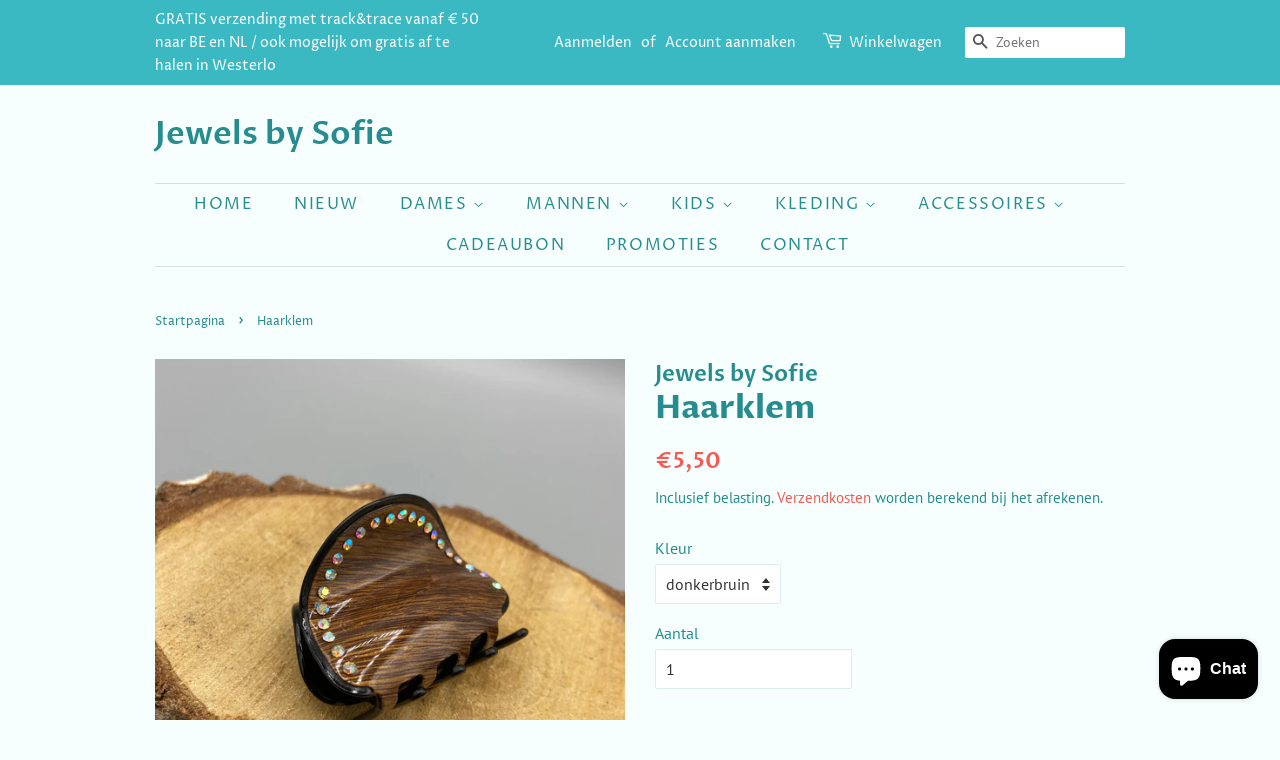

--- FILE ---
content_type: text/html; charset=utf-8
request_url: https://jewelsbysofie.be/products/haarklem-3
body_size: 20892
content:
<!doctype html>
<html class="no-js">
<head>
  <!-- Global site tag (gtag.js) - Google Ads: 10821082397 -->
<script async src="https://www.googletagmanager.com/gtag/js?id=AW-10821082397"></script>
<script>
  window.dataLayer = window.dataLayer || [];
  function gtag(){dataLayer.push(arguments);}
  gtag('js', new Date());

  gtag('config', 'AW-10821082397');
</script>
  <!-- Global site tag (gtag.js) - Google Ads: 10821082397 -->
<script async src="https://www.googletagmanager.com/gtag/js?id=AW-10821082397"></script>
<script>
  window.dataLayer = window.dataLayer || [];
  function gtag(){dataLayer.push(arguments);}
  gtag('js', new Date());

  gtag('config', 'AW-10821082397');
</script>

  <!-- Basic page needs ================================================== -->
  <meta charset="utf-8">
  <meta http-equiv="X-UA-Compatible" content="IE=edge,chrome=1">

  

  <!-- Title and description ================================================== -->
  <title>
  Haarklem &ndash; Jewels by Sofie
  </title>

  
  <meta name="description" content="Haarklem">
  

  <!-- Social meta ================================================== -->
  <!-- /snippets/social-meta-tags.liquid -->




<meta property="og:site_name" content="Jewels by Sofie">
<meta property="og:url" content="https://jewelsbysofie.be/products/haarklem-3">
<meta property="og:title" content="Haarklem">
<meta property="og:type" content="product">
<meta property="og:description" content="Haarklem">

  <meta property="og:price:amount" content="5,50">
  <meta property="og:price:currency" content="EUR">

<meta property="og:image" content="http://jewelsbysofie.be/cdn/shop/products/IMG_9952_1200x1200.jpg?v=1598563244"><meta property="og:image" content="http://jewelsbysofie.be/cdn/shop/products/IMG_9933_1200x1200.jpg?v=1598563244"><meta property="og:image" content="http://jewelsbysofie.be/cdn/shop/products/IMG_9935_1200x1200.jpg?v=1598563244">
<meta property="og:image:secure_url" content="https://jewelsbysofie.be/cdn/shop/products/IMG_9952_1200x1200.jpg?v=1598563244"><meta property="og:image:secure_url" content="https://jewelsbysofie.be/cdn/shop/products/IMG_9933_1200x1200.jpg?v=1598563244"><meta property="og:image:secure_url" content="https://jewelsbysofie.be/cdn/shop/products/IMG_9935_1200x1200.jpg?v=1598563244">


<meta name="twitter:card" content="summary_large_image">
<meta name="twitter:title" content="Haarklem">
<meta name="twitter:description" content="Haarklem">


  <!-- Helpers ================================================== -->
  <link rel="canonical" href="https://jewelsbysofie.be/products/haarklem-3">
  <meta name="viewport" content="width=device-width,initial-scale=1">
  <meta name="theme-color" content="#f25c54">

  <!-- CSS ================================================== -->
  <link href="//jewelsbysofie.be/cdn/shop/t/3/assets/timber.scss.css?v=90250786276726559211765828619" rel="stylesheet" type="text/css" media="all" />
  <link href="//jewelsbysofie.be/cdn/shop/t/3/assets/theme.scss.css?v=166485359336075999611765828619" rel="stylesheet" type="text/css" media="all" />

  <script>
    window.theme = window.theme || {};

    var theme = {
      strings: {
        addToCart: "Aan winkelwagen toevoegen",
        soldOut: "Uitverkocht",
        unavailable: "Niet beschikbaar",
        zoomClose: "Sluiten (esc)",
        zoomPrev: "Vorige (pijltoets links)",
        zoomNext: "Volgende (pijltoets rechts)",
        addressError: "Fout bij het opzoeken van dat adres",
        addressNoResults: "Geen resultaten voor dat adres",
        addressQueryLimit: "Je hebt de gebruikslimiet van de Google API overschreden. Overweeg een upgrade naar een \u003ca href=\"https:\/\/developers.google.com\/maps\/premium\/usage-limits\"\u003ePremium-pakket\u003c\/a\u003e.",
        authError: "Er is een probleem opgetreden bij het verifiëren van je Google Maps API-sleutel."
      },
      settings: {
        // Adding some settings to allow the editor to update correctly when they are changed
        enableWideLayout: false,
        typeAccentTransform: true,
        typeAccentSpacing: true,
        baseFontSize: '16px',
        headerBaseFontSize: '32px',
        accentFontSize: '16px'
      },
      variables: {
        mediaQueryMedium: 'screen and (max-width: 768px)',
        bpSmall: false
      },
      moneyFormat: "€{{amount_with_comma_separator}}"
    }

    document.documentElement.className = document.documentElement.className.replace('no-js', 'supports-js');
  </script>

  <!-- Header hook for plugins ================================================== -->
  <script>window.performance && window.performance.mark && window.performance.mark('shopify.content_for_header.start');</script><meta name="google-site-verification" content="5VryZXX6Tyj1Hdgq8_g50f4172X8N0CpAK1xrD7d7LQ">
<meta name="facebook-domain-verification" content="sdpaflfcx80fxhw1fsvpdups8wu72g">
<meta id="shopify-digital-wallet" name="shopify-digital-wallet" content="/39995900056/digital_wallets/dialog">
<meta name="shopify-checkout-api-token" content="408a4072c37bb334f65e6bb20a9477c8">
<meta id="in-context-paypal-metadata" data-shop-id="39995900056" data-venmo-supported="false" data-environment="production" data-locale="nl_NL" data-paypal-v4="true" data-currency="EUR">
<link rel="alternate" type="application/json+oembed" href="https://jewelsbysofie.be/products/haarklem-3.oembed">
<script async="async" src="/checkouts/internal/preloads.js?locale=nl-BE"></script>
<script id="shopify-features" type="application/json">{"accessToken":"408a4072c37bb334f65e6bb20a9477c8","betas":["rich-media-storefront-analytics"],"domain":"jewelsbysofie.be","predictiveSearch":true,"shopId":39995900056,"locale":"nl"}</script>
<script>var Shopify = Shopify || {};
Shopify.shop = "jewels-by-sofie.myshopify.com";
Shopify.locale = "nl";
Shopify.currency = {"active":"EUR","rate":"1.0"};
Shopify.country = "BE";
Shopify.theme = {"name":"Minimal","id":100053188760,"schema_name":"Minimal","schema_version":"11.7.19","theme_store_id":380,"role":"main"};
Shopify.theme.handle = "null";
Shopify.theme.style = {"id":null,"handle":null};
Shopify.cdnHost = "jewelsbysofie.be/cdn";
Shopify.routes = Shopify.routes || {};
Shopify.routes.root = "/";</script>
<script type="module">!function(o){(o.Shopify=o.Shopify||{}).modules=!0}(window);</script>
<script>!function(o){function n(){var o=[];function n(){o.push(Array.prototype.slice.apply(arguments))}return n.q=o,n}var t=o.Shopify=o.Shopify||{};t.loadFeatures=n(),t.autoloadFeatures=n()}(window);</script>
<script id="shop-js-analytics" type="application/json">{"pageType":"product"}</script>
<script defer="defer" async type="module" src="//jewelsbysofie.be/cdn/shopifycloud/shop-js/modules/v2/client.init-shop-cart-sync_temwk-5i.nl.esm.js"></script>
<script defer="defer" async type="module" src="//jewelsbysofie.be/cdn/shopifycloud/shop-js/modules/v2/chunk.common_CCZ-xm-Q.esm.js"></script>
<script type="module">
  await import("//jewelsbysofie.be/cdn/shopifycloud/shop-js/modules/v2/client.init-shop-cart-sync_temwk-5i.nl.esm.js");
await import("//jewelsbysofie.be/cdn/shopifycloud/shop-js/modules/v2/chunk.common_CCZ-xm-Q.esm.js");

  window.Shopify.SignInWithShop?.initShopCartSync?.({"fedCMEnabled":true,"windoidEnabled":true});

</script>
<script id="__st">var __st={"a":39995900056,"offset":3600,"reqid":"00d5b614-1c02-4622-90ad-b0de317f34af-1769029999","pageurl":"jewelsbysofie.be\/products\/haarklem-3","u":"317707623e09","p":"product","rtyp":"product","rid":5691398258840};</script>
<script>window.ShopifyPaypalV4VisibilityTracking = true;</script>
<script id="captcha-bootstrap">!function(){'use strict';const t='contact',e='account',n='new_comment',o=[[t,t],['blogs',n],['comments',n],[t,'customer']],c=[[e,'customer_login'],[e,'guest_login'],[e,'recover_customer_password'],[e,'create_customer']],r=t=>t.map((([t,e])=>`form[action*='/${t}']:not([data-nocaptcha='true']) input[name='form_type'][value='${e}']`)).join(','),a=t=>()=>t?[...document.querySelectorAll(t)].map((t=>t.form)):[];function s(){const t=[...o],e=r(t);return a(e)}const i='password',u='form_key',d=['recaptcha-v3-token','g-recaptcha-response','h-captcha-response',i],f=()=>{try{return window.sessionStorage}catch{return}},m='__shopify_v',_=t=>t.elements[u];function p(t,e,n=!1){try{const o=window.sessionStorage,c=JSON.parse(o.getItem(e)),{data:r}=function(t){const{data:e,action:n}=t;return t[m]||n?{data:e,action:n}:{data:t,action:n}}(c);for(const[e,n]of Object.entries(r))t.elements[e]&&(t.elements[e].value=n);n&&o.removeItem(e)}catch(o){console.error('form repopulation failed',{error:o})}}const l='form_type',E='cptcha';function T(t){t.dataset[E]=!0}const w=window,h=w.document,L='Shopify',v='ce_forms',y='captcha';let A=!1;((t,e)=>{const n=(g='f06e6c50-85a8-45c8-87d0-21a2b65856fe',I='https://cdn.shopify.com/shopifycloud/storefront-forms-hcaptcha/ce_storefront_forms_captcha_hcaptcha.v1.5.2.iife.js',D={infoText:'Beschermd door hCaptcha',privacyText:'Privacy',termsText:'Voorwaarden'},(t,e,n)=>{const o=w[L][v],c=o.bindForm;if(c)return c(t,g,e,D).then(n);var r;o.q.push([[t,g,e,D],n]),r=I,A||(h.body.append(Object.assign(h.createElement('script'),{id:'captcha-provider',async:!0,src:r})),A=!0)});var g,I,D;w[L]=w[L]||{},w[L][v]=w[L][v]||{},w[L][v].q=[],w[L][y]=w[L][y]||{},w[L][y].protect=function(t,e){n(t,void 0,e),T(t)},Object.freeze(w[L][y]),function(t,e,n,w,h,L){const[v,y,A,g]=function(t,e,n){const i=e?o:[],u=t?c:[],d=[...i,...u],f=r(d),m=r(i),_=r(d.filter((([t,e])=>n.includes(e))));return[a(f),a(m),a(_),s()]}(w,h,L),I=t=>{const e=t.target;return e instanceof HTMLFormElement?e:e&&e.form},D=t=>v().includes(t);t.addEventListener('submit',(t=>{const e=I(t);if(!e)return;const n=D(e)&&!e.dataset.hcaptchaBound&&!e.dataset.recaptchaBound,o=_(e),c=g().includes(e)&&(!o||!o.value);(n||c)&&t.preventDefault(),c&&!n&&(function(t){try{if(!f())return;!function(t){const e=f();if(!e)return;const n=_(t);if(!n)return;const o=n.value;o&&e.removeItem(o)}(t);const e=Array.from(Array(32),(()=>Math.random().toString(36)[2])).join('');!function(t,e){_(t)||t.append(Object.assign(document.createElement('input'),{type:'hidden',name:u})),t.elements[u].value=e}(t,e),function(t,e){const n=f();if(!n)return;const o=[...t.querySelectorAll(`input[type='${i}']`)].map((({name:t})=>t)),c=[...d,...o],r={};for(const[a,s]of new FormData(t).entries())c.includes(a)||(r[a]=s);n.setItem(e,JSON.stringify({[m]:1,action:t.action,data:r}))}(t,e)}catch(e){console.error('failed to persist form',e)}}(e),e.submit())}));const S=(t,e)=>{t&&!t.dataset[E]&&(n(t,e.some((e=>e===t))),T(t))};for(const o of['focusin','change'])t.addEventListener(o,(t=>{const e=I(t);D(e)&&S(e,y())}));const B=e.get('form_key'),M=e.get(l),P=B&&M;t.addEventListener('DOMContentLoaded',(()=>{const t=y();if(P)for(const e of t)e.elements[l].value===M&&p(e,B);[...new Set([...A(),...v().filter((t=>'true'===t.dataset.shopifyCaptcha))])].forEach((e=>S(e,t)))}))}(h,new URLSearchParams(w.location.search),n,t,e,['guest_login'])})(!0,!0)}();</script>
<script integrity="sha256-4kQ18oKyAcykRKYeNunJcIwy7WH5gtpwJnB7kiuLZ1E=" data-source-attribution="shopify.loadfeatures" defer="defer" src="//jewelsbysofie.be/cdn/shopifycloud/storefront/assets/storefront/load_feature-a0a9edcb.js" crossorigin="anonymous"></script>
<script data-source-attribution="shopify.dynamic_checkout.dynamic.init">var Shopify=Shopify||{};Shopify.PaymentButton=Shopify.PaymentButton||{isStorefrontPortableWallets:!0,init:function(){window.Shopify.PaymentButton.init=function(){};var t=document.createElement("script");t.src="https://jewelsbysofie.be/cdn/shopifycloud/portable-wallets/latest/portable-wallets.nl.js",t.type="module",document.head.appendChild(t)}};
</script>
<script data-source-attribution="shopify.dynamic_checkout.buyer_consent">
  function portableWalletsHideBuyerConsent(e){var t=document.getElementById("shopify-buyer-consent"),n=document.getElementById("shopify-subscription-policy-button");t&&n&&(t.classList.add("hidden"),t.setAttribute("aria-hidden","true"),n.removeEventListener("click",e))}function portableWalletsShowBuyerConsent(e){var t=document.getElementById("shopify-buyer-consent"),n=document.getElementById("shopify-subscription-policy-button");t&&n&&(t.classList.remove("hidden"),t.removeAttribute("aria-hidden"),n.addEventListener("click",e))}window.Shopify?.PaymentButton&&(window.Shopify.PaymentButton.hideBuyerConsent=portableWalletsHideBuyerConsent,window.Shopify.PaymentButton.showBuyerConsent=portableWalletsShowBuyerConsent);
</script>
<script>
  function portableWalletsCleanup(e){e&&e.src&&console.error("Failed to load portable wallets script "+e.src);var t=document.querySelectorAll("shopify-accelerated-checkout .shopify-payment-button__skeleton, shopify-accelerated-checkout-cart .wallet-cart-button__skeleton"),e=document.getElementById("shopify-buyer-consent");for(let e=0;e<t.length;e++)t[e].remove();e&&e.remove()}function portableWalletsNotLoadedAsModule(e){e instanceof ErrorEvent&&"string"==typeof e.message&&e.message.includes("import.meta")&&"string"==typeof e.filename&&e.filename.includes("portable-wallets")&&(window.removeEventListener("error",portableWalletsNotLoadedAsModule),window.Shopify.PaymentButton.failedToLoad=e,"loading"===document.readyState?document.addEventListener("DOMContentLoaded",window.Shopify.PaymentButton.init):window.Shopify.PaymentButton.init())}window.addEventListener("error",portableWalletsNotLoadedAsModule);
</script>

<script type="module" src="https://jewelsbysofie.be/cdn/shopifycloud/portable-wallets/latest/portable-wallets.nl.js" onError="portableWalletsCleanup(this)" crossorigin="anonymous"></script>
<script nomodule>
  document.addEventListener("DOMContentLoaded", portableWalletsCleanup);
</script>

<link id="shopify-accelerated-checkout-styles" rel="stylesheet" media="screen" href="https://jewelsbysofie.be/cdn/shopifycloud/portable-wallets/latest/accelerated-checkout-backwards-compat.css" crossorigin="anonymous">
<style id="shopify-accelerated-checkout-cart">
        #shopify-buyer-consent {
  margin-top: 1em;
  display: inline-block;
  width: 100%;
}

#shopify-buyer-consent.hidden {
  display: none;
}

#shopify-subscription-policy-button {
  background: none;
  border: none;
  padding: 0;
  text-decoration: underline;
  font-size: inherit;
  cursor: pointer;
}

#shopify-subscription-policy-button::before {
  box-shadow: none;
}

      </style>

<script>window.performance && window.performance.mark && window.performance.mark('shopify.content_for_header.end');</script>

  <script src="//jewelsbysofie.be/cdn/shop/t/3/assets/jquery-2.2.3.min.js?v=58211863146907186831590603888" type="text/javascript"></script>

  <script src="//jewelsbysofie.be/cdn/shop/t/3/assets/lazysizes.min.js?v=155223123402716617051590603888" async="async"></script>

  
  

<script src="https://cdn.shopify.com/extensions/e8878072-2f6b-4e89-8082-94b04320908d/inbox-1254/assets/inbox-chat-loader.js" type="text/javascript" defer="defer"></script>
<link href="https://monorail-edge.shopifysvc.com" rel="dns-prefetch">
<script>(function(){if ("sendBeacon" in navigator && "performance" in window) {try {var session_token_from_headers = performance.getEntriesByType('navigation')[0].serverTiming.find(x => x.name == '_s').description;} catch {var session_token_from_headers = undefined;}var session_cookie_matches = document.cookie.match(/_shopify_s=([^;]*)/);var session_token_from_cookie = session_cookie_matches && session_cookie_matches.length === 2 ? session_cookie_matches[1] : "";var session_token = session_token_from_headers || session_token_from_cookie || "";function handle_abandonment_event(e) {var entries = performance.getEntries().filter(function(entry) {return /monorail-edge.shopifysvc.com/.test(entry.name);});if (!window.abandonment_tracked && entries.length === 0) {window.abandonment_tracked = true;var currentMs = Date.now();var navigation_start = performance.timing.navigationStart;var payload = {shop_id: 39995900056,url: window.location.href,navigation_start,duration: currentMs - navigation_start,session_token,page_type: "product"};window.navigator.sendBeacon("https://monorail-edge.shopifysvc.com/v1/produce", JSON.stringify({schema_id: "online_store_buyer_site_abandonment/1.1",payload: payload,metadata: {event_created_at_ms: currentMs,event_sent_at_ms: currentMs}}));}}window.addEventListener('pagehide', handle_abandonment_event);}}());</script>
<script id="web-pixels-manager-setup">(function e(e,d,r,n,o){if(void 0===o&&(o={}),!Boolean(null===(a=null===(i=window.Shopify)||void 0===i?void 0:i.analytics)||void 0===a?void 0:a.replayQueue)){var i,a;window.Shopify=window.Shopify||{};var t=window.Shopify;t.analytics=t.analytics||{};var s=t.analytics;s.replayQueue=[],s.publish=function(e,d,r){return s.replayQueue.push([e,d,r]),!0};try{self.performance.mark("wpm:start")}catch(e){}var l=function(){var e={modern:/Edge?\/(1{2}[4-9]|1[2-9]\d|[2-9]\d{2}|\d{4,})\.\d+(\.\d+|)|Firefox\/(1{2}[4-9]|1[2-9]\d|[2-9]\d{2}|\d{4,})\.\d+(\.\d+|)|Chrom(ium|e)\/(9{2}|\d{3,})\.\d+(\.\d+|)|(Maci|X1{2}).+ Version\/(15\.\d+|(1[6-9]|[2-9]\d|\d{3,})\.\d+)([,.]\d+|)( \(\w+\)|)( Mobile\/\w+|) Safari\/|Chrome.+OPR\/(9{2}|\d{3,})\.\d+\.\d+|(CPU[ +]OS|iPhone[ +]OS|CPU[ +]iPhone|CPU IPhone OS|CPU iPad OS)[ +]+(15[._]\d+|(1[6-9]|[2-9]\d|\d{3,})[._]\d+)([._]\d+|)|Android:?[ /-](13[3-9]|1[4-9]\d|[2-9]\d{2}|\d{4,})(\.\d+|)(\.\d+|)|Android.+Firefox\/(13[5-9]|1[4-9]\d|[2-9]\d{2}|\d{4,})\.\d+(\.\d+|)|Android.+Chrom(ium|e)\/(13[3-9]|1[4-9]\d|[2-9]\d{2}|\d{4,})\.\d+(\.\d+|)|SamsungBrowser\/([2-9]\d|\d{3,})\.\d+/,legacy:/Edge?\/(1[6-9]|[2-9]\d|\d{3,})\.\d+(\.\d+|)|Firefox\/(5[4-9]|[6-9]\d|\d{3,})\.\d+(\.\d+|)|Chrom(ium|e)\/(5[1-9]|[6-9]\d|\d{3,})\.\d+(\.\d+|)([\d.]+$|.*Safari\/(?![\d.]+ Edge\/[\d.]+$))|(Maci|X1{2}).+ Version\/(10\.\d+|(1[1-9]|[2-9]\d|\d{3,})\.\d+)([,.]\d+|)( \(\w+\)|)( Mobile\/\w+|) Safari\/|Chrome.+OPR\/(3[89]|[4-9]\d|\d{3,})\.\d+\.\d+|(CPU[ +]OS|iPhone[ +]OS|CPU[ +]iPhone|CPU IPhone OS|CPU iPad OS)[ +]+(10[._]\d+|(1[1-9]|[2-9]\d|\d{3,})[._]\d+)([._]\d+|)|Android:?[ /-](13[3-9]|1[4-9]\d|[2-9]\d{2}|\d{4,})(\.\d+|)(\.\d+|)|Mobile Safari.+OPR\/([89]\d|\d{3,})\.\d+\.\d+|Android.+Firefox\/(13[5-9]|1[4-9]\d|[2-9]\d{2}|\d{4,})\.\d+(\.\d+|)|Android.+Chrom(ium|e)\/(13[3-9]|1[4-9]\d|[2-9]\d{2}|\d{4,})\.\d+(\.\d+|)|Android.+(UC? ?Browser|UCWEB|U3)[ /]?(15\.([5-9]|\d{2,})|(1[6-9]|[2-9]\d|\d{3,})\.\d+)\.\d+|SamsungBrowser\/(5\.\d+|([6-9]|\d{2,})\.\d+)|Android.+MQ{2}Browser\/(14(\.(9|\d{2,})|)|(1[5-9]|[2-9]\d|\d{3,})(\.\d+|))(\.\d+|)|K[Aa][Ii]OS\/(3\.\d+|([4-9]|\d{2,})\.\d+)(\.\d+|)/},d=e.modern,r=e.legacy,n=navigator.userAgent;return n.match(d)?"modern":n.match(r)?"legacy":"unknown"}(),u="modern"===l?"modern":"legacy",c=(null!=n?n:{modern:"",legacy:""})[u],f=function(e){return[e.baseUrl,"/wpm","/b",e.hashVersion,"modern"===e.buildTarget?"m":"l",".js"].join("")}({baseUrl:d,hashVersion:r,buildTarget:u}),m=function(e){var d=e.version,r=e.bundleTarget,n=e.surface,o=e.pageUrl,i=e.monorailEndpoint;return{emit:function(e){var a=e.status,t=e.errorMsg,s=(new Date).getTime(),l=JSON.stringify({metadata:{event_sent_at_ms:s},events:[{schema_id:"web_pixels_manager_load/3.1",payload:{version:d,bundle_target:r,page_url:o,status:a,surface:n,error_msg:t},metadata:{event_created_at_ms:s}}]});if(!i)return console&&console.warn&&console.warn("[Web Pixels Manager] No Monorail endpoint provided, skipping logging."),!1;try{return self.navigator.sendBeacon.bind(self.navigator)(i,l)}catch(e){}var u=new XMLHttpRequest;try{return u.open("POST",i,!0),u.setRequestHeader("Content-Type","text/plain"),u.send(l),!0}catch(e){return console&&console.warn&&console.warn("[Web Pixels Manager] Got an unhandled error while logging to Monorail."),!1}}}}({version:r,bundleTarget:l,surface:e.surface,pageUrl:self.location.href,monorailEndpoint:e.monorailEndpoint});try{o.browserTarget=l,function(e){var d=e.src,r=e.async,n=void 0===r||r,o=e.onload,i=e.onerror,a=e.sri,t=e.scriptDataAttributes,s=void 0===t?{}:t,l=document.createElement("script"),u=document.querySelector("head"),c=document.querySelector("body");if(l.async=n,l.src=d,a&&(l.integrity=a,l.crossOrigin="anonymous"),s)for(var f in s)if(Object.prototype.hasOwnProperty.call(s,f))try{l.dataset[f]=s[f]}catch(e){}if(o&&l.addEventListener("load",o),i&&l.addEventListener("error",i),u)u.appendChild(l);else{if(!c)throw new Error("Did not find a head or body element to append the script");c.appendChild(l)}}({src:f,async:!0,onload:function(){if(!function(){var e,d;return Boolean(null===(d=null===(e=window.Shopify)||void 0===e?void 0:e.analytics)||void 0===d?void 0:d.initialized)}()){var d=window.webPixelsManager.init(e)||void 0;if(d){var r=window.Shopify.analytics;r.replayQueue.forEach((function(e){var r=e[0],n=e[1],o=e[2];d.publishCustomEvent(r,n,o)})),r.replayQueue=[],r.publish=d.publishCustomEvent,r.visitor=d.visitor,r.initialized=!0}}},onerror:function(){return m.emit({status:"failed",errorMsg:"".concat(f," has failed to load")})},sri:function(e){var d=/^sha384-[A-Za-z0-9+/=]+$/;return"string"==typeof e&&d.test(e)}(c)?c:"",scriptDataAttributes:o}),m.emit({status:"loading"})}catch(e){m.emit({status:"failed",errorMsg:(null==e?void 0:e.message)||"Unknown error"})}}})({shopId: 39995900056,storefrontBaseUrl: "https://jewelsbysofie.be",extensionsBaseUrl: "https://extensions.shopifycdn.com/cdn/shopifycloud/web-pixels-manager",monorailEndpoint: "https://monorail-edge.shopifysvc.com/unstable/produce_batch",surface: "storefront-renderer",enabledBetaFlags: ["2dca8a86"],webPixelsConfigList: [{"id":"2747171141","configuration":"{\"tagID\":\"2612548727997\"}","eventPayloadVersion":"v1","runtimeContext":"STRICT","scriptVersion":"18031546ee651571ed29edbe71a3550b","type":"APP","apiClientId":3009811,"privacyPurposes":["ANALYTICS","MARKETING","SALE_OF_DATA"],"dataSharingAdjustments":{"protectedCustomerApprovalScopes":["read_customer_address","read_customer_email","read_customer_name","read_customer_personal_data","read_customer_phone"]}},{"id":"1059586373","configuration":"{\"config\":\"{\\\"pixel_id\\\":\\\"GT-T9CQ8TR\\\",\\\"target_country\\\":\\\"BE\\\",\\\"gtag_events\\\":[{\\\"type\\\":\\\"purchase\\\",\\\"action_label\\\":\\\"MC-TW8J1X5BRW\\\"},{\\\"type\\\":\\\"page_view\\\",\\\"action_label\\\":\\\"MC-TW8J1X5BRW\\\"},{\\\"type\\\":\\\"view_item\\\",\\\"action_label\\\":\\\"MC-TW8J1X5BRW\\\"}],\\\"enable_monitoring_mode\\\":false}\"}","eventPayloadVersion":"v1","runtimeContext":"OPEN","scriptVersion":"b2a88bafab3e21179ed38636efcd8a93","type":"APP","apiClientId":1780363,"privacyPurposes":[],"dataSharingAdjustments":{"protectedCustomerApprovalScopes":["read_customer_address","read_customer_email","read_customer_name","read_customer_personal_data","read_customer_phone"]}},{"id":"369623365","configuration":"{\"pixel_id\":\"955924611604124\",\"pixel_type\":\"facebook_pixel\",\"metaapp_system_user_token\":\"-\"}","eventPayloadVersion":"v1","runtimeContext":"OPEN","scriptVersion":"ca16bc87fe92b6042fbaa3acc2fbdaa6","type":"APP","apiClientId":2329312,"privacyPurposes":["ANALYTICS","MARKETING","SALE_OF_DATA"],"dataSharingAdjustments":{"protectedCustomerApprovalScopes":["read_customer_address","read_customer_email","read_customer_name","read_customer_personal_data","read_customer_phone"]}},{"id":"184615237","eventPayloadVersion":"v1","runtimeContext":"LAX","scriptVersion":"1","type":"CUSTOM","privacyPurposes":["ANALYTICS"],"name":"Google Analytics tag (migrated)"},{"id":"shopify-app-pixel","configuration":"{}","eventPayloadVersion":"v1","runtimeContext":"STRICT","scriptVersion":"0450","apiClientId":"shopify-pixel","type":"APP","privacyPurposes":["ANALYTICS","MARKETING"]},{"id":"shopify-custom-pixel","eventPayloadVersion":"v1","runtimeContext":"LAX","scriptVersion":"0450","apiClientId":"shopify-pixel","type":"CUSTOM","privacyPurposes":["ANALYTICS","MARKETING"]}],isMerchantRequest: false,initData: {"shop":{"name":"Jewels by Sofie","paymentSettings":{"currencyCode":"EUR"},"myshopifyDomain":"jewels-by-sofie.myshopify.com","countryCode":"BE","storefrontUrl":"https:\/\/jewelsbysofie.be"},"customer":null,"cart":null,"checkout":null,"productVariants":[{"price":{"amount":5.5,"currencyCode":"EUR"},"product":{"title":"Haarklem","vendor":"Jewels by Sofie","id":"5691398258840","untranslatedTitle":"Haarklem","url":"\/products\/haarklem-3","type":""},"id":"35981654655128","image":{"src":"\/\/jewelsbysofie.be\/cdn\/shop\/products\/IMG_9937_9587b13e-0a22-4346-8d6f-92c933dc3d39.jpg?v=1598563244"},"sku":"","title":"donkerbruin","untranslatedTitle":"donkerbruin"},{"price":{"amount":5.5,"currencyCode":"EUR"},"product":{"title":"Haarklem","vendor":"Jewels by Sofie","id":"5691398258840","untranslatedTitle":"Haarklem","url":"\/products\/haarklem-3","type":""},"id":"35981654687896","image":{"src":"\/\/jewelsbysofie.be\/cdn\/shop\/products\/IMG_9938.jpg?v=1598563244"},"sku":"","title":"bruin","untranslatedTitle":"bruin"},{"price":{"amount":5.5,"currencyCode":"EUR"},"product":{"title":"Haarklem","vendor":"Jewels by Sofie","id":"5691398258840","untranslatedTitle":"Haarklem","url":"\/products\/haarklem-3","type":""},"id":"35981654720664","image":{"src":"\/\/jewelsbysofie.be\/cdn\/shop\/products\/IMG_9935.jpg?v=1598563244"},"sku":"","title":"lichtbruin","untranslatedTitle":"lichtbruin"},{"price":{"amount":5.5,"currencyCode":"EUR"},"product":{"title":"Haarklem","vendor":"Jewels by Sofie","id":"5691398258840","untranslatedTitle":"Haarklem","url":"\/products\/haarklem-3","type":""},"id":"35981654753432","image":{"src":"\/\/jewelsbysofie.be\/cdn\/shop\/products\/IMG_9933.jpg?v=1598563244"},"sku":"","title":"donkerbeige","untranslatedTitle":"donkerbeige"},{"price":{"amount":5.5,"currencyCode":"EUR"},"product":{"title":"Haarklem","vendor":"Jewels by Sofie","id":"5691398258840","untranslatedTitle":"Haarklem","url":"\/products\/haarklem-3","type":""},"id":"35981654786200","image":{"src":"\/\/jewelsbysofie.be\/cdn\/shop\/products\/IMG_9942.jpg?v=1598563244"},"sku":"","title":"lichtbeige","untranslatedTitle":"lichtbeige"}],"purchasingCompany":null},},"https://jewelsbysofie.be/cdn","fcfee988w5aeb613cpc8e4bc33m6693e112",{"modern":"","legacy":""},{"shopId":"39995900056","storefrontBaseUrl":"https:\/\/jewelsbysofie.be","extensionBaseUrl":"https:\/\/extensions.shopifycdn.com\/cdn\/shopifycloud\/web-pixels-manager","surface":"storefront-renderer","enabledBetaFlags":"[\"2dca8a86\"]","isMerchantRequest":"false","hashVersion":"fcfee988w5aeb613cpc8e4bc33m6693e112","publish":"custom","events":"[[\"page_viewed\",{}],[\"product_viewed\",{\"productVariant\":{\"price\":{\"amount\":5.5,\"currencyCode\":\"EUR\"},\"product\":{\"title\":\"Haarklem\",\"vendor\":\"Jewels by Sofie\",\"id\":\"5691398258840\",\"untranslatedTitle\":\"Haarklem\",\"url\":\"\/products\/haarklem-3\",\"type\":\"\"},\"id\":\"35981654655128\",\"image\":{\"src\":\"\/\/jewelsbysofie.be\/cdn\/shop\/products\/IMG_9937_9587b13e-0a22-4346-8d6f-92c933dc3d39.jpg?v=1598563244\"},\"sku\":\"\",\"title\":\"donkerbruin\",\"untranslatedTitle\":\"donkerbruin\"}}]]"});</script><script>
  window.ShopifyAnalytics = window.ShopifyAnalytics || {};
  window.ShopifyAnalytics.meta = window.ShopifyAnalytics.meta || {};
  window.ShopifyAnalytics.meta.currency = 'EUR';
  var meta = {"product":{"id":5691398258840,"gid":"gid:\/\/shopify\/Product\/5691398258840","vendor":"Jewels by Sofie","type":"","handle":"haarklem-3","variants":[{"id":35981654655128,"price":550,"name":"Haarklem - donkerbruin","public_title":"donkerbruin","sku":""},{"id":35981654687896,"price":550,"name":"Haarklem - bruin","public_title":"bruin","sku":""},{"id":35981654720664,"price":550,"name":"Haarklem - lichtbruin","public_title":"lichtbruin","sku":""},{"id":35981654753432,"price":550,"name":"Haarklem - donkerbeige","public_title":"donkerbeige","sku":""},{"id":35981654786200,"price":550,"name":"Haarklem - lichtbeige","public_title":"lichtbeige","sku":""}],"remote":false},"page":{"pageType":"product","resourceType":"product","resourceId":5691398258840,"requestId":"00d5b614-1c02-4622-90ad-b0de317f34af-1769029999"}};
  for (var attr in meta) {
    window.ShopifyAnalytics.meta[attr] = meta[attr];
  }
</script>
<script class="analytics">
  (function () {
    var customDocumentWrite = function(content) {
      var jquery = null;

      if (window.jQuery) {
        jquery = window.jQuery;
      } else if (window.Checkout && window.Checkout.$) {
        jquery = window.Checkout.$;
      }

      if (jquery) {
        jquery('body').append(content);
      }
    };

    var hasLoggedConversion = function(token) {
      if (token) {
        return document.cookie.indexOf('loggedConversion=' + token) !== -1;
      }
      return false;
    }

    var setCookieIfConversion = function(token) {
      if (token) {
        var twoMonthsFromNow = new Date(Date.now());
        twoMonthsFromNow.setMonth(twoMonthsFromNow.getMonth() + 2);

        document.cookie = 'loggedConversion=' + token + '; expires=' + twoMonthsFromNow;
      }
    }

    var trekkie = window.ShopifyAnalytics.lib = window.trekkie = window.trekkie || [];
    if (trekkie.integrations) {
      return;
    }
    trekkie.methods = [
      'identify',
      'page',
      'ready',
      'track',
      'trackForm',
      'trackLink'
    ];
    trekkie.factory = function(method) {
      return function() {
        var args = Array.prototype.slice.call(arguments);
        args.unshift(method);
        trekkie.push(args);
        return trekkie;
      };
    };
    for (var i = 0; i < trekkie.methods.length; i++) {
      var key = trekkie.methods[i];
      trekkie[key] = trekkie.factory(key);
    }
    trekkie.load = function(config) {
      trekkie.config = config || {};
      trekkie.config.initialDocumentCookie = document.cookie;
      var first = document.getElementsByTagName('script')[0];
      var script = document.createElement('script');
      script.type = 'text/javascript';
      script.onerror = function(e) {
        var scriptFallback = document.createElement('script');
        scriptFallback.type = 'text/javascript';
        scriptFallback.onerror = function(error) {
                var Monorail = {
      produce: function produce(monorailDomain, schemaId, payload) {
        var currentMs = new Date().getTime();
        var event = {
          schema_id: schemaId,
          payload: payload,
          metadata: {
            event_created_at_ms: currentMs,
            event_sent_at_ms: currentMs
          }
        };
        return Monorail.sendRequest("https://" + monorailDomain + "/v1/produce", JSON.stringify(event));
      },
      sendRequest: function sendRequest(endpointUrl, payload) {
        // Try the sendBeacon API
        if (window && window.navigator && typeof window.navigator.sendBeacon === 'function' && typeof window.Blob === 'function' && !Monorail.isIos12()) {
          var blobData = new window.Blob([payload], {
            type: 'text/plain'
          });

          if (window.navigator.sendBeacon(endpointUrl, blobData)) {
            return true;
          } // sendBeacon was not successful

        } // XHR beacon

        var xhr = new XMLHttpRequest();

        try {
          xhr.open('POST', endpointUrl);
          xhr.setRequestHeader('Content-Type', 'text/plain');
          xhr.send(payload);
        } catch (e) {
          console.log(e);
        }

        return false;
      },
      isIos12: function isIos12() {
        return window.navigator.userAgent.lastIndexOf('iPhone; CPU iPhone OS 12_') !== -1 || window.navigator.userAgent.lastIndexOf('iPad; CPU OS 12_') !== -1;
      }
    };
    Monorail.produce('monorail-edge.shopifysvc.com',
      'trekkie_storefront_load_errors/1.1',
      {shop_id: 39995900056,
      theme_id: 100053188760,
      app_name: "storefront",
      context_url: window.location.href,
      source_url: "//jewelsbysofie.be/cdn/s/trekkie.storefront.cd680fe47e6c39ca5d5df5f0a32d569bc48c0f27.min.js"});

        };
        scriptFallback.async = true;
        scriptFallback.src = '//jewelsbysofie.be/cdn/s/trekkie.storefront.cd680fe47e6c39ca5d5df5f0a32d569bc48c0f27.min.js';
        first.parentNode.insertBefore(scriptFallback, first);
      };
      script.async = true;
      script.src = '//jewelsbysofie.be/cdn/s/trekkie.storefront.cd680fe47e6c39ca5d5df5f0a32d569bc48c0f27.min.js';
      first.parentNode.insertBefore(script, first);
    };
    trekkie.load(
      {"Trekkie":{"appName":"storefront","development":false,"defaultAttributes":{"shopId":39995900056,"isMerchantRequest":null,"themeId":100053188760,"themeCityHash":"7407645568113245536","contentLanguage":"nl","currency":"EUR","eventMetadataId":"d4045a45-6f9e-4c9a-a53e-6c43816e93c9"},"isServerSideCookieWritingEnabled":true,"monorailRegion":"shop_domain","enabledBetaFlags":["65f19447"]},"Session Attribution":{},"S2S":{"facebookCapiEnabled":true,"source":"trekkie-storefront-renderer","apiClientId":580111}}
    );

    var loaded = false;
    trekkie.ready(function() {
      if (loaded) return;
      loaded = true;

      window.ShopifyAnalytics.lib = window.trekkie;

      var originalDocumentWrite = document.write;
      document.write = customDocumentWrite;
      try { window.ShopifyAnalytics.merchantGoogleAnalytics.call(this); } catch(error) {};
      document.write = originalDocumentWrite;

      window.ShopifyAnalytics.lib.page(null,{"pageType":"product","resourceType":"product","resourceId":5691398258840,"requestId":"00d5b614-1c02-4622-90ad-b0de317f34af-1769029999","shopifyEmitted":true});

      var match = window.location.pathname.match(/checkouts\/(.+)\/(thank_you|post_purchase)/)
      var token = match? match[1]: undefined;
      if (!hasLoggedConversion(token)) {
        setCookieIfConversion(token);
        window.ShopifyAnalytics.lib.track("Viewed Product",{"currency":"EUR","variantId":35981654655128,"productId":5691398258840,"productGid":"gid:\/\/shopify\/Product\/5691398258840","name":"Haarklem - donkerbruin","price":"5.50","sku":"","brand":"Jewels by Sofie","variant":"donkerbruin","category":"","nonInteraction":true,"remote":false},undefined,undefined,{"shopifyEmitted":true});
      window.ShopifyAnalytics.lib.track("monorail:\/\/trekkie_storefront_viewed_product\/1.1",{"currency":"EUR","variantId":35981654655128,"productId":5691398258840,"productGid":"gid:\/\/shopify\/Product\/5691398258840","name":"Haarklem - donkerbruin","price":"5.50","sku":"","brand":"Jewels by Sofie","variant":"donkerbruin","category":"","nonInteraction":true,"remote":false,"referer":"https:\/\/jewelsbysofie.be\/products\/haarklem-3"});
      }
    });


        var eventsListenerScript = document.createElement('script');
        eventsListenerScript.async = true;
        eventsListenerScript.src = "//jewelsbysofie.be/cdn/shopifycloud/storefront/assets/shop_events_listener-3da45d37.js";
        document.getElementsByTagName('head')[0].appendChild(eventsListenerScript);

})();</script>
  <script>
  if (!window.ga || (window.ga && typeof window.ga !== 'function')) {
    window.ga = function ga() {
      (window.ga.q = window.ga.q || []).push(arguments);
      if (window.Shopify && window.Shopify.analytics && typeof window.Shopify.analytics.publish === 'function') {
        window.Shopify.analytics.publish("ga_stub_called", {}, {sendTo: "google_osp_migration"});
      }
      console.error("Shopify's Google Analytics stub called with:", Array.from(arguments), "\nSee https://help.shopify.com/manual/promoting-marketing/pixels/pixel-migration#google for more information.");
    };
    if (window.Shopify && window.Shopify.analytics && typeof window.Shopify.analytics.publish === 'function') {
      window.Shopify.analytics.publish("ga_stub_initialized", {}, {sendTo: "google_osp_migration"});
    }
  }
</script>
<script
  defer
  src="https://jewelsbysofie.be/cdn/shopifycloud/perf-kit/shopify-perf-kit-3.0.4.min.js"
  data-application="storefront-renderer"
  data-shop-id="39995900056"
  data-render-region="gcp-us-east1"
  data-page-type="product"
  data-theme-instance-id="100053188760"
  data-theme-name="Minimal"
  data-theme-version="11.7.19"
  data-monorail-region="shop_domain"
  data-resource-timing-sampling-rate="10"
  data-shs="true"
  data-shs-beacon="true"
  data-shs-export-with-fetch="true"
  data-shs-logs-sample-rate="1"
  data-shs-beacon-endpoint="https://jewelsbysofie.be/api/collect"
></script>
</head>

<body id="haarklem" class="template-product">

  <div id="shopify-section-header" class="shopify-section"><style>
  .logo__image-wrapper {
    max-width: 150px;
  }
  /*================= If logo is above navigation ================== */
  
    .site-nav {
      
        border-top: 1px solid #dddddd;
        border-bottom: 1px solid #dddddd;
      
      margin-top: 30px;
    }

    
  

  /*============ If logo is on the same line as navigation ============ */
  


  
</style>

<div data-section-id="header" data-section-type="header-section">
  <div class="header-bar">
    <div class="wrapper medium-down--hide">
      <div class="post-large--display-table">

        
          <div class="header-bar__left post-large--display-table-cell">

            

            

            
              <div class="header-bar__module header-bar__message">
                
                  GRATIS verzending met track&amp;trace vanaf € 50 naar BE en NL / ook mogelijk om gratis af te halen in Westerlo
                
              </div>
            

          </div>
        

        <div class="header-bar__right post-large--display-table-cell">

          
            <ul class="header-bar__module header-bar__module--list">
              
                <li>
                  <a href="/account/login" id="customer_login_link">Aanmelden</a>
                </li>
                <li>of</li>
                <li>
                  <a href="/account/register" id="customer_register_link">Account aanmaken</a>
                </li>
              
            </ul>
          

          <div class="header-bar__module">
            <span class="header-bar__sep" aria-hidden="true"></span>
            <a href="/cart" class="cart-page-link">
              <span class="icon icon-cart header-bar__cart-icon" aria-hidden="true"></span>
            </a>
          </div>

          <div class="header-bar__module">
            <a href="/cart" class="cart-page-link">
              Winkelwagen
              <span class="cart-count header-bar__cart-count hidden-count">0</span>
            </a>
          </div>

          
            
              <div class="header-bar__module header-bar__search">
                


  <form action="/search" method="get" class="header-bar__search-form clearfix" role="search">
    
    <button type="submit" class="btn btn--search icon-fallback-text header-bar__search-submit">
      <span class="icon icon-search" aria-hidden="true"></span>
      <span class="fallback-text">Zoeken</span>
    </button>
    <input type="search" name="q" value="" aria-label="Zoeken" class="header-bar__search-input" placeholder="Zoeken">
  </form>


              </div>
            
          

        </div>
      </div>
    </div>

    <div class="wrapper post-large--hide announcement-bar--mobile">
      
        
          <span>GRATIS verzending met track&amp;trace vanaf € 50 naar BE en NL / ook mogelijk om gratis af te halen in Westerlo</span>
        
      
    </div>

    <div class="wrapper post-large--hide">
      
        <button type="button" class="mobile-nav-trigger" id="MobileNavTrigger" aria-controls="MobileNav" aria-expanded="false">
          <span class="icon icon-hamburger" aria-hidden="true"></span>
          Menu
        </button>
      
      <a href="/cart" class="cart-page-link mobile-cart-page-link">
        <span class="icon icon-cart header-bar__cart-icon" aria-hidden="true"></span>
        Winkelwagen <span class="cart-count hidden-count">0</span>
      </a>
    </div>
    <nav role="navigation">
  <ul id="MobileNav" class="mobile-nav post-large--hide">
    
      
        <li class="mobile-nav__link">
          <a
            href="/"
            class="mobile-nav"
            >
            Home
          </a>
        </li>
      
    
      
        <li class="mobile-nav__link">
          <a
            href="/collections/nieuw"
            class="mobile-nav"
            >
            Nieuw
          </a>
        </li>
      
    
      
        
        <li class="mobile-nav__link" aria-haspopup="true">
          <a
            href="/collections/dames"
            class="mobile-nav__sublist-trigger"
            aria-controls="MobileNav-Parent-3"
            aria-expanded="false">
            Dames
            <span class="icon-fallback-text mobile-nav__sublist-expand" aria-hidden="true">
  <span class="icon icon-plus" aria-hidden="true"></span>
  <span class="fallback-text">+</span>
</span>
<span class="icon-fallback-text mobile-nav__sublist-contract" aria-hidden="true">
  <span class="icon icon-minus" aria-hidden="true"></span>
  <span class="fallback-text">-</span>
</span>

          </a>
          <ul
            id="MobileNav-Parent-3"
            class="mobile-nav__sublist">
            
              <li class="mobile-nav__sublist-link ">
                <a href="/collections/dames" class="site-nav__link">Alle <span class="visually-hidden">Dames</span></a>
              </li>
            
            
              
                <li class="mobile-nav__sublist-link">
                  <a
                    href="/collections/armbanden"
                    >
                    Armbanden
                  </a>
                </li>
              
            
              
                <li class="mobile-nav__sublist-link">
                  <a
                    href="/collections/enkelbandjes"
                    >
                    Enkelbandjes
                  </a>
                </li>
              
            
              
                <li class="mobile-nav__sublist-link">
                  <a
                    href="/collections/kettingen"
                    >
                    Kettingen
                  </a>
                </li>
              
            
              
                <li class="mobile-nav__sublist-link">
                  <a
                    href="/collections/oorbellen"
                    >
                    Oorbellen
                  </a>
                </li>
              
            
              
                <li class="mobile-nav__sublist-link">
                  <a
                    href="/collections/assymetrische-oorbellen"
                    >
                    Asymmetrische oorbellen
                  </a>
                </li>
              
            
              
                <li class="mobile-nav__sublist-link">
                  <a
                    href="/collections/ringen"
                    >
                    Ringen
                  </a>
                </li>
              
            
              
                <li class="mobile-nav__sublist-link">
                  <a
                    href="/collections/setjes"
                    >
                    Setjes
                  </a>
                </li>
              
            
          </ul>
        </li>
      
    
      
        
        <li class="mobile-nav__link" aria-haspopup="true">
          <a
            href="/collections/mannen"
            class="mobile-nav__sublist-trigger"
            aria-controls="MobileNav-Parent-4"
            aria-expanded="false">
            Mannen
            <span class="icon-fallback-text mobile-nav__sublist-expand" aria-hidden="true">
  <span class="icon icon-plus" aria-hidden="true"></span>
  <span class="fallback-text">+</span>
</span>
<span class="icon-fallback-text mobile-nav__sublist-contract" aria-hidden="true">
  <span class="icon icon-minus" aria-hidden="true"></span>
  <span class="fallback-text">-</span>
</span>

          </a>
          <ul
            id="MobileNav-Parent-4"
            class="mobile-nav__sublist">
            
              <li class="mobile-nav__sublist-link ">
                <a href="/collections/mannen" class="site-nav__link">Alle <span class="visually-hidden">Mannen</span></a>
              </li>
            
            
              
                <li class="mobile-nav__sublist-link">
                  <a
                    href="/collections/armbanden-1"
                    >
                    Armbanden
                  </a>
                </li>
              
            
              
                <li class="mobile-nav__sublist-link">
                  <a
                    href="/collections/setjes-1"
                    >
                    Setjes
                  </a>
                </li>
              
            
              
                <li class="mobile-nav__sublist-link">
                  <a
                    href="/collections/kettingen-2"
                    >
                    Kettingen
                  </a>
                </li>
              
            
              
                <li class="mobile-nav__sublist-link">
                  <a
                    href="/collections/ring-mannen/Ring-mannen"
                    >
                    Ring mannen
                  </a>
                </li>
              
            
          </ul>
        </li>
      
    
      
        
        <li class="mobile-nav__link" aria-haspopup="true">
          <a
            href="/collections/kids"
            class="mobile-nav__sublist-trigger"
            aria-controls="MobileNav-Parent-5"
            aria-expanded="false">
            Kids
            <span class="icon-fallback-text mobile-nav__sublist-expand" aria-hidden="true">
  <span class="icon icon-plus" aria-hidden="true"></span>
  <span class="fallback-text">+</span>
</span>
<span class="icon-fallback-text mobile-nav__sublist-contract" aria-hidden="true">
  <span class="icon icon-minus" aria-hidden="true"></span>
  <span class="fallback-text">-</span>
</span>

          </a>
          <ul
            id="MobileNav-Parent-5"
            class="mobile-nav__sublist">
            
              <li class="mobile-nav__sublist-link ">
                <a href="/collections/kids" class="site-nav__link">Alle <span class="visually-hidden">Kids</span></a>
              </li>
            
            
              
                <li class="mobile-nav__sublist-link">
                  <a
                    href="/collections/armbanden-2"
                    >
                    Armbanden
                  </a>
                </li>
              
            
              
                <li class="mobile-nav__sublist-link">
                  <a
                    href="/collections/enkelbandjes-1"
                    >
                    Enkelbandjes
                  </a>
                </li>
              
            
              
                <li class="mobile-nav__sublist-link">
                  <a
                    href="/collections/kettingen-1"
                    >
                    Kettingen
                  </a>
                </li>
              
            
              
                <li class="mobile-nav__sublist-link">
                  <a
                    href="/collections/oorbellen-1"
                    >
                    Oorbellen
                  </a>
                </li>
              
            
              
                <li class="mobile-nav__sublist-link">
                  <a
                    href="/collections/ringen-1"
                    >
                    Ringen
                  </a>
                </li>
              
            
              
                <li class="mobile-nav__sublist-link">
                  <a
                    href="/collections/setjes-2"
                    >
                    Setjes
                  </a>
                </li>
              
            
          </ul>
        </li>
      
    
      
        
        <li class="mobile-nav__link" aria-haspopup="true">
          <a
            href="/collections/kleding"
            class="mobile-nav__sublist-trigger"
            aria-controls="MobileNav-Parent-6"
            aria-expanded="false">
            Kleding
            <span class="icon-fallback-text mobile-nav__sublist-expand" aria-hidden="true">
  <span class="icon icon-plus" aria-hidden="true"></span>
  <span class="fallback-text">+</span>
</span>
<span class="icon-fallback-text mobile-nav__sublist-contract" aria-hidden="true">
  <span class="icon icon-minus" aria-hidden="true"></span>
  <span class="fallback-text">-</span>
</span>

          </a>
          <ul
            id="MobileNav-Parent-6"
            class="mobile-nav__sublist">
            
              <li class="mobile-nav__sublist-link ">
                <a href="/collections/kleding" class="site-nav__link">Alle <span class="visually-hidden">Kleding</span></a>
              </li>
            
            
              
                <li class="mobile-nav__sublist-link">
                  <a
                    href="/collections/blouse"
                    >
                    Blouse
                  </a>
                </li>
              
            
              
                <li class="mobile-nav__sublist-link">
                  <a
                    href="/collections/trui-vest"
                    >
                    Trui / vest
                  </a>
                </li>
              
            
              
                <li class="mobile-nav__sublist-link">
                  <a
                    href="/collections/kleedjes"
                    >
                    Kleedjes
                  </a>
                </li>
              
            
              
                <li class="mobile-nav__sublist-link">
                  <a
                    href="/collections/t-shirt"
                    >
                    T-shirt
                  </a>
                </li>
              
            
              
                <li class="mobile-nav__sublist-link">
                  <a
                    href="/collections/sjaals/Sjaals"
                    >
                    Sjaals
                  </a>
                </li>
              
            
              
                <li class="mobile-nav__sublist-link">
                  <a
                    href="/collections/muts"
                    >
                    Muts
                  </a>
                </li>
              
            
              
                <li class="mobile-nav__sublist-link">
                  <a
                    href="/collections/handschoenen"
                    >
                    Handschoenen
                  </a>
                </li>
              
            
          </ul>
        </li>
      
    
      
        
        <li class="mobile-nav__link" aria-haspopup="true">
          <a
            href="/collections/accessoires"
            class="mobile-nav__sublist-trigger"
            aria-controls="MobileNav-Parent-7"
            aria-expanded="false">
            Accessoires
            <span class="icon-fallback-text mobile-nav__sublist-expand" aria-hidden="true">
  <span class="icon icon-plus" aria-hidden="true"></span>
  <span class="fallback-text">+</span>
</span>
<span class="icon-fallback-text mobile-nav__sublist-contract" aria-hidden="true">
  <span class="icon icon-minus" aria-hidden="true"></span>
  <span class="fallback-text">-</span>
</span>

          </a>
          <ul
            id="MobileNav-Parent-7"
            class="mobile-nav__sublist">
            
              <li class="mobile-nav__sublist-link ">
                <a href="/collections/accessoires" class="site-nav__link">Alle <span class="visually-hidden">Accessoires</span></a>
              </li>
            
            
              
                <li class="mobile-nav__sublist-link">
                  <a
                    href="/collections/haaraccesoires"
                    >
                    Haaraccessoires
                  </a>
                </li>
              
            
              
                <li class="mobile-nav__sublist-link">
                  <a
                    href="/collections/sleutelhanger"
                    >
                    Sleutelhanger
                  </a>
                </li>
              
            
              
                <li class="mobile-nav__sublist-link">
                  <a
                    href="/collections/gsm-koordjes"
                    >
                    GSM koordjes
                  </a>
                </li>
              
            
              
                <li class="mobile-nav__sublist-link">
                  <a
                    href="/collections/handtas/Handtas"
                    >
                    Handtas
                  </a>
                </li>
              
            
          </ul>
        </li>
      
    
      
        <li class="mobile-nav__link">
          <a
            href="/products/gift-card"
            class="mobile-nav"
            >
            Cadeaubon
          </a>
        </li>
      
    
      
        <li class="mobile-nav__link">
          <a
            href="/collections/promoties"
            class="mobile-nav"
            >
            Promoties
          </a>
        </li>
      
    
      
        <li class="mobile-nav__link">
          <a
            href="/pages/contact"
            class="mobile-nav"
            >
            Contact
          </a>
        </li>
      
    

    
      
        <li class="mobile-nav__link">
          <a href="/account/login" id="customer_login_link">Aanmelden</a>
        </li>
        <li class="mobile-nav__link">
          <a href="/account/register" id="customer_register_link">Account aanmaken</a>
        </li>
      
    

    <li class="mobile-nav__link">
      
        <div class="header-bar__module header-bar__search">
          


  <form action="/search" method="get" class="header-bar__search-form clearfix" role="search">
    
    <button type="submit" class="btn btn--search icon-fallback-text header-bar__search-submit">
      <span class="icon icon-search" aria-hidden="true"></span>
      <span class="fallback-text">Zoeken</span>
    </button>
    <input type="search" name="q" value="" aria-label="Zoeken" class="header-bar__search-input" placeholder="Zoeken">
  </form>


        </div>
      
    </li>
  </ul>
</nav>

  </div>

  <header class="site-header" role="banner">
    <div class="wrapper">

      
        <div class="grid--full">
          <div class="grid__item">
            
              <div class="h1 site-header__logo post-large--left" itemscope itemtype="http://schema.org/Organization">
            
              
                <a href="/" itemprop="url">Jewels by Sofie</a>
              
            
              </div>
            
          </div>
        </div>
        <div class="grid--full medium-down--hide">
          <div class="grid__item">
            
<nav>
  <ul class="site-nav" id="AccessibleNav">
    
      
        <li>
          <a
            href="/"
            class="site-nav__link"
            data-meganav-type="child"
            >
              Home
          </a>
        </li>
      
    
      
        <li>
          <a
            href="/collections/nieuw"
            class="site-nav__link"
            data-meganav-type="child"
            >
              Nieuw
          </a>
        </li>
      
    
      
      
        <li
          class="site-nav--has-dropdown "
          aria-haspopup="true">
          <a
            href="/collections/dames"
            class="site-nav__link"
            data-meganav-type="parent"
            aria-controls="MenuParent-3"
            aria-expanded="false"
            >
              Dames
              <span class="icon icon-arrow-down" aria-hidden="true"></span>
          </a>
          <ul
            id="MenuParent-3"
            class="site-nav__dropdown "
            data-meganav-dropdown>
            
              
                <li>
                  <a
                    href="/collections/armbanden"
                    class="site-nav__link"
                    data-meganav-type="child"
                    
                    tabindex="-1">
                      Armbanden
                  </a>
                </li>
              
            
              
                <li>
                  <a
                    href="/collections/enkelbandjes"
                    class="site-nav__link"
                    data-meganav-type="child"
                    
                    tabindex="-1">
                      Enkelbandjes
                  </a>
                </li>
              
            
              
                <li>
                  <a
                    href="/collections/kettingen"
                    class="site-nav__link"
                    data-meganav-type="child"
                    
                    tabindex="-1">
                      Kettingen
                  </a>
                </li>
              
            
              
                <li>
                  <a
                    href="/collections/oorbellen"
                    class="site-nav__link"
                    data-meganav-type="child"
                    
                    tabindex="-1">
                      Oorbellen
                  </a>
                </li>
              
            
              
                <li>
                  <a
                    href="/collections/assymetrische-oorbellen"
                    class="site-nav__link"
                    data-meganav-type="child"
                    
                    tabindex="-1">
                      Asymmetrische oorbellen
                  </a>
                </li>
              
            
              
                <li>
                  <a
                    href="/collections/ringen"
                    class="site-nav__link"
                    data-meganav-type="child"
                    
                    tabindex="-1">
                      Ringen
                  </a>
                </li>
              
            
              
                <li>
                  <a
                    href="/collections/setjes"
                    class="site-nav__link"
                    data-meganav-type="child"
                    
                    tabindex="-1">
                      Setjes
                  </a>
                </li>
              
            
          </ul>
        </li>
      
    
      
      
        <li
          class="site-nav--has-dropdown "
          aria-haspopup="true">
          <a
            href="/collections/mannen"
            class="site-nav__link"
            data-meganav-type="parent"
            aria-controls="MenuParent-4"
            aria-expanded="false"
            >
              Mannen
              <span class="icon icon-arrow-down" aria-hidden="true"></span>
          </a>
          <ul
            id="MenuParent-4"
            class="site-nav__dropdown "
            data-meganav-dropdown>
            
              
                <li>
                  <a
                    href="/collections/armbanden-1"
                    class="site-nav__link"
                    data-meganav-type="child"
                    
                    tabindex="-1">
                      Armbanden
                  </a>
                </li>
              
            
              
                <li>
                  <a
                    href="/collections/setjes-1"
                    class="site-nav__link"
                    data-meganav-type="child"
                    
                    tabindex="-1">
                      Setjes
                  </a>
                </li>
              
            
              
                <li>
                  <a
                    href="/collections/kettingen-2"
                    class="site-nav__link"
                    data-meganav-type="child"
                    
                    tabindex="-1">
                      Kettingen
                  </a>
                </li>
              
            
              
                <li>
                  <a
                    href="/collections/ring-mannen/Ring-mannen"
                    class="site-nav__link"
                    data-meganav-type="child"
                    
                    tabindex="-1">
                      Ring mannen
                  </a>
                </li>
              
            
          </ul>
        </li>
      
    
      
      
        <li
          class="site-nav--has-dropdown "
          aria-haspopup="true">
          <a
            href="/collections/kids"
            class="site-nav__link"
            data-meganav-type="parent"
            aria-controls="MenuParent-5"
            aria-expanded="false"
            >
              Kids
              <span class="icon icon-arrow-down" aria-hidden="true"></span>
          </a>
          <ul
            id="MenuParent-5"
            class="site-nav__dropdown "
            data-meganav-dropdown>
            
              
                <li>
                  <a
                    href="/collections/armbanden-2"
                    class="site-nav__link"
                    data-meganav-type="child"
                    
                    tabindex="-1">
                      Armbanden
                  </a>
                </li>
              
            
              
                <li>
                  <a
                    href="/collections/enkelbandjes-1"
                    class="site-nav__link"
                    data-meganav-type="child"
                    
                    tabindex="-1">
                      Enkelbandjes
                  </a>
                </li>
              
            
              
                <li>
                  <a
                    href="/collections/kettingen-1"
                    class="site-nav__link"
                    data-meganav-type="child"
                    
                    tabindex="-1">
                      Kettingen
                  </a>
                </li>
              
            
              
                <li>
                  <a
                    href="/collections/oorbellen-1"
                    class="site-nav__link"
                    data-meganav-type="child"
                    
                    tabindex="-1">
                      Oorbellen
                  </a>
                </li>
              
            
              
                <li>
                  <a
                    href="/collections/ringen-1"
                    class="site-nav__link"
                    data-meganav-type="child"
                    
                    tabindex="-1">
                      Ringen
                  </a>
                </li>
              
            
              
                <li>
                  <a
                    href="/collections/setjes-2"
                    class="site-nav__link"
                    data-meganav-type="child"
                    
                    tabindex="-1">
                      Setjes
                  </a>
                </li>
              
            
          </ul>
        </li>
      
    
      
      
        <li
          class="site-nav--has-dropdown "
          aria-haspopup="true">
          <a
            href="/collections/kleding"
            class="site-nav__link"
            data-meganav-type="parent"
            aria-controls="MenuParent-6"
            aria-expanded="false"
            >
              Kleding
              <span class="icon icon-arrow-down" aria-hidden="true"></span>
          </a>
          <ul
            id="MenuParent-6"
            class="site-nav__dropdown "
            data-meganav-dropdown>
            
              
                <li>
                  <a
                    href="/collections/blouse"
                    class="site-nav__link"
                    data-meganav-type="child"
                    
                    tabindex="-1">
                      Blouse
                  </a>
                </li>
              
            
              
                <li>
                  <a
                    href="/collections/trui-vest"
                    class="site-nav__link"
                    data-meganav-type="child"
                    
                    tabindex="-1">
                      Trui / vest
                  </a>
                </li>
              
            
              
                <li>
                  <a
                    href="/collections/kleedjes"
                    class="site-nav__link"
                    data-meganav-type="child"
                    
                    tabindex="-1">
                      Kleedjes
                  </a>
                </li>
              
            
              
                <li>
                  <a
                    href="/collections/t-shirt"
                    class="site-nav__link"
                    data-meganav-type="child"
                    
                    tabindex="-1">
                      T-shirt
                  </a>
                </li>
              
            
              
                <li>
                  <a
                    href="/collections/sjaals/Sjaals"
                    class="site-nav__link"
                    data-meganav-type="child"
                    
                    tabindex="-1">
                      Sjaals
                  </a>
                </li>
              
            
              
                <li>
                  <a
                    href="/collections/muts"
                    class="site-nav__link"
                    data-meganav-type="child"
                    
                    tabindex="-1">
                      Muts
                  </a>
                </li>
              
            
              
                <li>
                  <a
                    href="/collections/handschoenen"
                    class="site-nav__link"
                    data-meganav-type="child"
                    
                    tabindex="-1">
                      Handschoenen
                  </a>
                </li>
              
            
          </ul>
        </li>
      
    
      
      
        <li
          class="site-nav--has-dropdown "
          aria-haspopup="true">
          <a
            href="/collections/accessoires"
            class="site-nav__link"
            data-meganav-type="parent"
            aria-controls="MenuParent-7"
            aria-expanded="false"
            >
              Accessoires
              <span class="icon icon-arrow-down" aria-hidden="true"></span>
          </a>
          <ul
            id="MenuParent-7"
            class="site-nav__dropdown "
            data-meganav-dropdown>
            
              
                <li>
                  <a
                    href="/collections/haaraccesoires"
                    class="site-nav__link"
                    data-meganav-type="child"
                    
                    tabindex="-1">
                      Haaraccessoires
                  </a>
                </li>
              
            
              
                <li>
                  <a
                    href="/collections/sleutelhanger"
                    class="site-nav__link"
                    data-meganav-type="child"
                    
                    tabindex="-1">
                      Sleutelhanger
                  </a>
                </li>
              
            
              
                <li>
                  <a
                    href="/collections/gsm-koordjes"
                    class="site-nav__link"
                    data-meganav-type="child"
                    
                    tabindex="-1">
                      GSM koordjes
                  </a>
                </li>
              
            
              
                <li>
                  <a
                    href="/collections/handtas/Handtas"
                    class="site-nav__link"
                    data-meganav-type="child"
                    
                    tabindex="-1">
                      Handtas
                  </a>
                </li>
              
            
          </ul>
        </li>
      
    
      
        <li>
          <a
            href="/products/gift-card"
            class="site-nav__link"
            data-meganav-type="child"
            >
              Cadeaubon
          </a>
        </li>
      
    
      
        <li>
          <a
            href="/collections/promoties"
            class="site-nav__link"
            data-meganav-type="child"
            >
              Promoties
          </a>
        </li>
      
    
      
        <li>
          <a
            href="/pages/contact"
            class="site-nav__link"
            data-meganav-type="child"
            >
              Contact
          </a>
        </li>
      
    
  </ul>
</nav>

          </div>
        </div>
      

    </div>
  </header>
</div>



</div>

  <main class="wrapper main-content" role="main">
    <div class="grid">
        <div class="grid__item">
          

<div id="shopify-section-product-template" class="shopify-section"><div itemscope itemtype="http://schema.org/Product" id="ProductSection" data-section-id="product-template" data-section-type="product-template" data-image-zoom-type="zoom-in" data-show-extra-tab="false" data-extra-tab-content="" data-enable-history-state="true">

  

  

  <meta itemprop="url" content="https://jewelsbysofie.be/products/haarklem-3">
  <meta itemprop="image" content="//jewelsbysofie.be/cdn/shop/products/IMG_9952_grande.jpg?v=1598563244">

  <div class="section-header section-header--breadcrumb">
    

<nav class="breadcrumb" role="navigation" aria-label="breadcrumbs">
  <a href="/" title="Terug naar de voorpagina">Startpagina</a>

  

    
    <span aria-hidden="true" class="breadcrumb__sep">&rsaquo;</span>
    <span>Haarklem</span>

  
</nav>


  </div>

  <div class="product-single">
    <div class="grid product-single__hero">
      <div class="grid__item post-large--one-half">

        

          <div class="product-single__photos">
            

            
              
              
<style>
  

  #ProductImage-19021281951896 {
    max-width: 700px;
    max-height: 700.0px;
  }
  #ProductImageWrapper-19021281951896 {
    max-width: 700px;
  }
</style>


              <div id="ProductImageWrapper-19021281951896" class="product-single__image-wrapper supports-js hide" data-image-id="19021281951896">
                <div style="padding-top:100.0%;">
                  <img id="ProductImage-19021281951896"
                       class="product-single__image lazyload lazypreload"
                       
                       data-src="//jewelsbysofie.be/cdn/shop/products/IMG_9952_{width}x.jpg?v=1598563244"
                       data-widths="[180, 370, 540, 740, 900, 1080, 1296, 1512, 1728, 2048]"
                       data-aspectratio="1.0"
                       data-sizes="auto"
                        data-zoom="//jewelsbysofie.be/cdn/shop/products/IMG_9952_1024x1024@2x.jpg?v=1598563244"
                       alt="Haarklem">
                </div>
              </div>
            
              
              
<style>
  

  #ProductImage-19021282246808 {
    max-width: 700px;
    max-height: 700.0px;
  }
  #ProductImageWrapper-19021282246808 {
    max-width: 700px;
  }
</style>


              <div id="ProductImageWrapper-19021282246808" class="product-single__image-wrapper supports-js hide" data-image-id="19021282246808">
                <div style="padding-top:100.0%;">
                  <img id="ProductImage-19021282246808"
                       class="product-single__image lazyload lazypreload"
                       
                       data-src="//jewelsbysofie.be/cdn/shop/products/IMG_9933_{width}x.jpg?v=1598563244"
                       data-widths="[180, 370, 540, 740, 900, 1080, 1296, 1512, 1728, 2048]"
                       data-aspectratio="1.0"
                       data-sizes="auto"
                        data-zoom="//jewelsbysofie.be/cdn/shop/products/IMG_9933_1024x1024@2x.jpg?v=1598563244"
                       alt="Haarklem">
                </div>
              </div>
            
              
              
<style>
  

  #ProductImage-19021282115736 {
    max-width: 700px;
    max-height: 700.0px;
  }
  #ProductImageWrapper-19021282115736 {
    max-width: 700px;
  }
</style>


              <div id="ProductImageWrapper-19021282115736" class="product-single__image-wrapper supports-js hide" data-image-id="19021282115736">
                <div style="padding-top:100.0%;">
                  <img id="ProductImage-19021282115736"
                       class="product-single__image lazyload lazypreload"
                       
                       data-src="//jewelsbysofie.be/cdn/shop/products/IMG_9935_{width}x.jpg?v=1598563244"
                       data-widths="[180, 370, 540, 740, 900, 1080, 1296, 1512, 1728, 2048]"
                       data-aspectratio="1.0"
                       data-sizes="auto"
                        data-zoom="//jewelsbysofie.be/cdn/shop/products/IMG_9935_1024x1024@2x.jpg?v=1598563244"
                       alt="Haarklem">
                </div>
              </div>
            
              
              
<style>
  

  #ProductImage-19021281886360 {
    max-width: 700px;
    max-height: 700.0px;
  }
  #ProductImageWrapper-19021281886360 {
    max-width: 700px;
  }
</style>


              <div id="ProductImageWrapper-19021281886360" class="product-single__image-wrapper supports-js hide" data-image-id="19021281886360">
                <div style="padding-top:100.0%;">
                  <img id="ProductImage-19021281886360"
                       class="product-single__image lazyload lazypreload"
                       
                       data-src="//jewelsbysofie.be/cdn/shop/products/IMG_9937_{width}x.jpg?v=1598563244"
                       data-widths="[180, 370, 540, 740, 900, 1080, 1296, 1512, 1728, 2048]"
                       data-aspectratio="1.0"
                       data-sizes="auto"
                        data-zoom="//jewelsbysofie.be/cdn/shop/products/IMG_9937_1024x1024@2x.jpg?v=1598563244"
                       alt="Haarklem">
                </div>
              </div>
            
              
              
<style>
  

  #ProductImage-19021282312344 {
    max-width: 700px;
    max-height: 700.0px;
  }
  #ProductImageWrapper-19021282312344 {
    max-width: 700px;
  }
</style>


              <div id="ProductImageWrapper-19021282312344" class="product-single__image-wrapper supports-js hide" data-image-id="19021282312344">
                <div style="padding-top:100.0%;">
                  <img id="ProductImage-19021282312344"
                       class="product-single__image lazyload lazypreload"
                       
                       data-src="//jewelsbysofie.be/cdn/shop/products/IMG_9938_{width}x.jpg?v=1598563244"
                       data-widths="[180, 370, 540, 740, 900, 1080, 1296, 1512, 1728, 2048]"
                       data-aspectratio="1.0"
                       data-sizes="auto"
                        data-zoom="//jewelsbysofie.be/cdn/shop/products/IMG_9938_1024x1024@2x.jpg?v=1598563244"
                       alt="Haarklem">
                </div>
              </div>
            
              
              
<style>
  

  #ProductImage-19021282345112 {
    max-width: 700px;
    max-height: 700.0px;
  }
  #ProductImageWrapper-19021282345112 {
    max-width: 700px;
  }
</style>


              <div id="ProductImageWrapper-19021282345112" class="product-single__image-wrapper supports-js hide" data-image-id="19021282345112">
                <div style="padding-top:100.0%;">
                  <img id="ProductImage-19021282345112"
                       class="product-single__image lazyload lazypreload"
                       
                       data-src="//jewelsbysofie.be/cdn/shop/products/IMG_9942_{width}x.jpg?v=1598563244"
                       data-widths="[180, 370, 540, 740, 900, 1080, 1296, 1512, 1728, 2048]"
                       data-aspectratio="1.0"
                       data-sizes="auto"
                        data-zoom="//jewelsbysofie.be/cdn/shop/products/IMG_9942_1024x1024@2x.jpg?v=1598563244"
                       alt="Haarklem">
                </div>
              </div>
            
              
              
<style>
  

  #ProductImage-19021295190168 {
    max-width: 700px;
    max-height: 700.0px;
  }
  #ProductImageWrapper-19021295190168 {
    max-width: 700px;
  }
</style>


              <div id="ProductImageWrapper-19021295190168" class="product-single__image-wrapper supports-js" data-image-id="19021295190168">
                <div style="padding-top:100.0%;">
                  <img id="ProductImage-19021295190168"
                       class="product-single__image lazyload"
                       src="//jewelsbysofie.be/cdn/shop/products/IMG_9937_9587b13e-0a22-4346-8d6f-92c933dc3d39_300x300.jpg?v=1598563244"
                       data-src="//jewelsbysofie.be/cdn/shop/products/IMG_9937_9587b13e-0a22-4346-8d6f-92c933dc3d39_{width}x.jpg?v=1598563244"
                       data-widths="[180, 370, 540, 740, 900, 1080, 1296, 1512, 1728, 2048]"
                       data-aspectratio="1.0"
                       data-sizes="auto"
                        data-zoom="//jewelsbysofie.be/cdn/shop/products/IMG_9937_9587b13e-0a22-4346-8d6f-92c933dc3d39_1024x1024@2x.jpg?v=1598563244"
                       alt="Haarklem">
                </div>
              </div>
            

            <noscript>
              <img src="//jewelsbysofie.be/cdn/shop/products/IMG_9937_9587b13e-0a22-4346-8d6f-92c933dc3d39_1024x1024@2x.jpg?v=1598563244" alt="Haarklem">
            </noscript>
          </div>

          

            <ul class="product-single__thumbnails grid-uniform" id="ProductThumbs">
              
                <li class="grid__item wide--one-quarter large--one-third medium-down--one-third">
                  <a data-image-id="19021281951896" href="//jewelsbysofie.be/cdn/shop/products/IMG_9952_1024x1024.jpg?v=1598563244" class="product-single__thumbnail">
                    <img src="//jewelsbysofie.be/cdn/shop/products/IMG_9952_grande.jpg?v=1598563244" alt="Haarklem">
                  </a>
                </li>
              
                <li class="grid__item wide--one-quarter large--one-third medium-down--one-third">
                  <a data-image-id="19021282246808" href="//jewelsbysofie.be/cdn/shop/products/IMG_9933_1024x1024.jpg?v=1598563244" class="product-single__thumbnail">
                    <img src="//jewelsbysofie.be/cdn/shop/products/IMG_9933_grande.jpg?v=1598563244" alt="Haarklem">
                  </a>
                </li>
              
                <li class="grid__item wide--one-quarter large--one-third medium-down--one-third">
                  <a data-image-id="19021282115736" href="//jewelsbysofie.be/cdn/shop/products/IMG_9935_1024x1024.jpg?v=1598563244" class="product-single__thumbnail">
                    <img src="//jewelsbysofie.be/cdn/shop/products/IMG_9935_grande.jpg?v=1598563244" alt="Haarklem">
                  </a>
                </li>
              
                <li class="grid__item wide--one-quarter large--one-third medium-down--one-third">
                  <a data-image-id="19021281886360" href="//jewelsbysofie.be/cdn/shop/products/IMG_9937_1024x1024.jpg?v=1598563244" class="product-single__thumbnail">
                    <img src="//jewelsbysofie.be/cdn/shop/products/IMG_9937_grande.jpg?v=1598563244" alt="Haarklem">
                  </a>
                </li>
              
                <li class="grid__item wide--one-quarter large--one-third medium-down--one-third">
                  <a data-image-id="19021282312344" href="//jewelsbysofie.be/cdn/shop/products/IMG_9938_1024x1024.jpg?v=1598563244" class="product-single__thumbnail">
                    <img src="//jewelsbysofie.be/cdn/shop/products/IMG_9938_grande.jpg?v=1598563244" alt="Haarklem">
                  </a>
                </li>
              
                <li class="grid__item wide--one-quarter large--one-third medium-down--one-third">
                  <a data-image-id="19021282345112" href="//jewelsbysofie.be/cdn/shop/products/IMG_9942_1024x1024.jpg?v=1598563244" class="product-single__thumbnail">
                    <img src="//jewelsbysofie.be/cdn/shop/products/IMG_9942_grande.jpg?v=1598563244" alt="Haarklem">
                  </a>
                </li>
              
                <li class="grid__item wide--one-quarter large--one-third medium-down--one-third">
                  <a data-image-id="19021295190168" href="//jewelsbysofie.be/cdn/shop/products/IMG_9937_9587b13e-0a22-4346-8d6f-92c933dc3d39_1024x1024.jpg?v=1598563244" class="product-single__thumbnail">
                    <img src="//jewelsbysofie.be/cdn/shop/products/IMG_9937_9587b13e-0a22-4346-8d6f-92c933dc3d39_grande.jpg?v=1598563244" alt="Haarklem">
                  </a>
                </li>
              
            </ul>

          

        

        

      </div>
      <div class="grid__item post-large--one-half">
        
          <span class="h3" itemprop="brand">Jewels by Sofie</span>
        
        <h1 class="product-single__title" itemprop="name">Haarklem</h1>

        <div itemprop="offers" itemscope itemtype="http://schema.org/Offer">
          

          <meta itemprop="priceCurrency" content="EUR">
          <link itemprop="availability" href="http://schema.org/InStock">

          <div class="product-single__prices product-single__prices--policy-enabled">
            <span id="PriceA11y" class="visually-hidden">Normale prijs</span>
            <span id="ProductPrice" class="product-single__price" itemprop="price" content="5.5">
              €5,50
            </span>

            
              <span id="ComparePriceA11y" class="visually-hidden" aria-hidden="true">Aanbiedingsprijs</span>
              <s id="ComparePrice" class="product-single__sale-price hide">
                €0,00
              </s>
            

            <span class="product-unit-price hide" data-unit-price-container><span class="visually-hidden">Eenheidsprijs</span>
  <span data-unit-price></span><span aria-hidden="true">/</span><span class="visually-hidden">per</span><span data-unit-price-base-unit></span></span>


          </div><div class="product-single__policies rte">Inclusief belasting.
<a href="/policies/shipping-policy">Verzendkosten</a> worden berekend bij het afrekenen.
</div><form method="post" action="/cart/add" id="product_form_5691398258840" accept-charset="UTF-8" class="product-form--wide" enctype="multipart/form-data"><input type="hidden" name="form_type" value="product" /><input type="hidden" name="utf8" value="✓" />
            <select name="id" id="ProductSelect-product-template" class="product-single__variants">
              
                

                  <option  selected="selected"  data-sku="" value="35981654655128">donkerbruin - €5,50 EUR</option>

                
              
                

                  <option  data-sku="" value="35981654687896">bruin - €5,50 EUR</option>

                
              
                
                  <option disabled="disabled">
                    lichtbruin - Uitverkocht
                  </option>
                
              
                

                  <option  data-sku="" value="35981654753432">donkerbeige - €5,50 EUR</option>

                
              
                

                  <option  data-sku="" value="35981654786200">lichtbeige - €5,50 EUR</option>

                
              
            </select>

            <div class="product-single__quantity">
              <label for="Quantity">Aantal</label>
              <input type="number" id="Quantity" name="quantity" value="1" min="1" class="quantity-selector">
            </div>

            <button type="submit" name="add" id="AddToCart" class="btn btn--wide btn--secondary">
              <span id="AddToCartText">Aan winkelwagen toevoegen</span>
            </button>
            
              <div data-shopify="payment-button" class="shopify-payment-button"> <shopify-accelerated-checkout recommended="{&quot;supports_subs&quot;:false,&quot;supports_def_opts&quot;:false,&quot;name&quot;:&quot;paypal&quot;,&quot;wallet_params&quot;:{&quot;shopId&quot;:39995900056,&quot;countryCode&quot;:&quot;BE&quot;,&quot;merchantName&quot;:&quot;Jewels by Sofie&quot;,&quot;phoneRequired&quot;:false,&quot;companyRequired&quot;:false,&quot;shippingType&quot;:&quot;shipping&quot;,&quot;shopifyPaymentsEnabled&quot;:true,&quot;hasManagedSellingPlanState&quot;:null,&quot;requiresBillingAgreement&quot;:false,&quot;merchantId&quot;:&quot;WEP6ED86WTGFW&quot;,&quot;sdkUrl&quot;:&quot;https://www.paypal.com/sdk/js?components=buttons\u0026commit=false\u0026currency=EUR\u0026locale=nl_NL\u0026client-id=AfUEYT7nO4BwZQERn9Vym5TbHAG08ptiKa9gm8OARBYgoqiAJIjllRjeIMI4g294KAH1JdTnkzubt1fr\u0026merchant-id=WEP6ED86WTGFW\u0026intent=authorize&quot;}}" fallback="{&quot;supports_subs&quot;:true,&quot;supports_def_opts&quot;:true,&quot;name&quot;:&quot;buy_it_now&quot;,&quot;wallet_params&quot;:{}}" access-token="408a4072c37bb334f65e6bb20a9477c8" buyer-country="BE" buyer-locale="nl" buyer-currency="EUR" variant-params="[{&quot;id&quot;:35981654655128,&quot;requiresShipping&quot;:true},{&quot;id&quot;:35981654687896,&quot;requiresShipping&quot;:true},{&quot;id&quot;:35981654720664,&quot;requiresShipping&quot;:true},{&quot;id&quot;:35981654753432,&quot;requiresShipping&quot;:true},{&quot;id&quot;:35981654786200,&quot;requiresShipping&quot;:true}]" shop-id="39995900056" enabled-flags="[&quot;ae0f5bf6&quot;]" > <div class="shopify-payment-button__button" role="button" disabled aria-hidden="true" style="background-color: transparent; border: none"> <div class="shopify-payment-button__skeleton">&nbsp;</div> </div> <div class="shopify-payment-button__more-options shopify-payment-button__skeleton" role="button" disabled aria-hidden="true">&nbsp;</div> </shopify-accelerated-checkout> <small id="shopify-buyer-consent" class="hidden" aria-hidden="true" data-consent-type="subscription"> Dit artikel is een terugkerende of uitgestelde aankoop. Als ik doorga, ga ik akkoord met het <span id="shopify-subscription-policy-button">opzeggingsbeleid</span> en geef ik je ook toestemming de vermelde prijzen af te schrijven van mijn betaalmethode, op de vermelde frequentie en datums, totdat mijn bestelling is afgehandeld of totdat ik, indien toegestaan, opzeg. </small> </div>
            
          <input type="hidden" name="product-id" value="5691398258840" /><input type="hidden" name="section-id" value="product-template" /></form>

          
            <div class="product-description rte" itemprop="description">
              Haarklem
            </div>
          

          
            <hr class="hr--clear hr--small">
            <h2 class="h4">Deel dit product</h2>
            



<div class="social-sharing normal" data-permalink="https://jewelsbysofie.be/products/haarklem-3">

  
    <a target="_blank" href="//www.facebook.com/sharer.php?u=https://jewelsbysofie.be/products/haarklem-3" class="share-facebook" title="Delen op Facebook">
      <span class="icon icon-facebook" aria-hidden="true"></span>
      <span class="share-title" aria-hidden="true">Delen</span>
      <span class="visually-hidden">Delen op Facebook</span>
    </a>
  

  
    <a target="_blank" href="//twitter.com/share?text=Haarklem&amp;url=https://jewelsbysofie.be/products/haarklem-3" class="share-twitter" title="Twitteren op Twitter">
      <span class="icon icon-twitter" aria-hidden="true"></span>
      <span class="share-title" aria-hidden="true">Twitter</span>
      <span class="visually-hidden">Twitteren op Twitter</span>
    </a>
  

  

    
      <a target="_blank" href="//pinterest.com/pin/create/button/?url=https://jewelsbysofie.be/products/haarklem-3&amp;media=http://jewelsbysofie.be/cdn/shop/products/IMG_9952_1024x1024.jpg?v=1598563244&amp;description=Haarklem" class="share-pinterest" title="Pinnen op Pinterest">
        <span class="icon icon-pinterest" aria-hidden="true"></span>
        <span class="share-title" aria-hidden="true">Pin het</span>
        <span class="visually-hidden">Pinnen op Pinterest</span>
      </a>
    

  

</div>

          
        </div>

      </div>
    </div>
  </div>
</div>


  <script type="application/json" id="ProductJson-product-template">
    {"id":5691398258840,"title":"Haarklem","handle":"haarklem-3","description":"Haarklem","published_at":"2020-08-27T23:19:36+02:00","created_at":"2020-08-27T23:19:35+02:00","vendor":"Jewels by Sofie","type":"","tags":["accessoires","haaraccessoires"],"price":550,"price_min":550,"price_max":550,"available":true,"price_varies":false,"compare_at_price":null,"compare_at_price_min":0,"compare_at_price_max":0,"compare_at_price_varies":false,"variants":[{"id":35981654655128,"title":"donkerbruin","option1":"donkerbruin","option2":null,"option3":null,"sku":"","requires_shipping":true,"taxable":true,"featured_image":{"id":19021295190168,"product_id":5691398258840,"position":7,"created_at":"2020-08-27T23:20:44+02:00","updated_at":"2020-08-27T23:20:44+02:00","alt":null,"width":3024,"height":3024,"src":"\/\/jewelsbysofie.be\/cdn\/shop\/products\/IMG_9937_9587b13e-0a22-4346-8d6f-92c933dc3d39.jpg?v=1598563244","variant_ids":[35981654655128]},"available":true,"name":"Haarklem - donkerbruin","public_title":"donkerbruin","options":["donkerbruin"],"price":550,"weight":0,"compare_at_price":null,"inventory_management":"shopify","barcode":"54655128","featured_media":{"alt":null,"id":11196459057304,"position":7,"preview_image":{"aspect_ratio":1.0,"height":3024,"width":3024,"src":"\/\/jewelsbysofie.be\/cdn\/shop\/products\/IMG_9937_9587b13e-0a22-4346-8d6f-92c933dc3d39.jpg?v=1598563244"}},"requires_selling_plan":false,"selling_plan_allocations":[]},{"id":35981654687896,"title":"bruin","option1":"bruin","option2":null,"option3":null,"sku":"","requires_shipping":true,"taxable":true,"featured_image":{"id":19021282312344,"product_id":5691398258840,"position":5,"created_at":"2020-08-27T23:19:38+02:00","updated_at":"2020-08-27T23:20:44+02:00","alt":null,"width":3024,"height":3024,"src":"\/\/jewelsbysofie.be\/cdn\/shop\/products\/IMG_9938.jpg?v=1598563244","variant_ids":[35981654687896]},"available":true,"name":"Haarklem - bruin","public_title":"bruin","options":["bruin"],"price":550,"weight":0,"compare_at_price":null,"inventory_management":"shopify","barcode":"54687896","featured_media":{"alt":null,"id":11196445687960,"position":5,"preview_image":{"aspect_ratio":1.0,"height":3024,"width":3024,"src":"\/\/jewelsbysofie.be\/cdn\/shop\/products\/IMG_9938.jpg?v=1598563244"}},"requires_selling_plan":false,"selling_plan_allocations":[]},{"id":35981654720664,"title":"lichtbruin","option1":"lichtbruin","option2":null,"option3":null,"sku":"","requires_shipping":true,"taxable":true,"featured_image":{"id":19021282115736,"product_id":5691398258840,"position":3,"created_at":"2020-08-27T23:19:37+02:00","updated_at":"2020-08-27T23:20:44+02:00","alt":null,"width":3024,"height":3024,"src":"\/\/jewelsbysofie.be\/cdn\/shop\/products\/IMG_9935.jpg?v=1598563244","variant_ids":[35981654720664]},"available":false,"name":"Haarklem - lichtbruin","public_title":"lichtbruin","options":["lichtbruin"],"price":550,"weight":0,"compare_at_price":null,"inventory_management":"shopify","barcode":"54720664","featured_media":{"alt":null,"id":11196445622424,"position":3,"preview_image":{"aspect_ratio":1.0,"height":3024,"width":3024,"src":"\/\/jewelsbysofie.be\/cdn\/shop\/products\/IMG_9935.jpg?v=1598563244"}},"requires_selling_plan":false,"selling_plan_allocations":[]},{"id":35981654753432,"title":"donkerbeige","option1":"donkerbeige","option2":null,"option3":null,"sku":"","requires_shipping":true,"taxable":true,"featured_image":{"id":19021282246808,"product_id":5691398258840,"position":2,"created_at":"2020-08-27T23:19:37+02:00","updated_at":"2020-08-27T23:20:44+02:00","alt":null,"width":3024,"height":3024,"src":"\/\/jewelsbysofie.be\/cdn\/shop\/products\/IMG_9933.jpg?v=1598563244","variant_ids":[35981654753432]},"available":true,"name":"Haarklem - donkerbeige","public_title":"donkerbeige","options":["donkerbeige"],"price":550,"weight":0,"compare_at_price":null,"inventory_management":"shopify","barcode":"54753432","featured_media":{"alt":null,"id":11196445589656,"position":2,"preview_image":{"aspect_ratio":1.0,"height":3024,"width":3024,"src":"\/\/jewelsbysofie.be\/cdn\/shop\/products\/IMG_9933.jpg?v=1598563244"}},"requires_selling_plan":false,"selling_plan_allocations":[]},{"id":35981654786200,"title":"lichtbeige","option1":"lichtbeige","option2":null,"option3":null,"sku":"","requires_shipping":true,"taxable":true,"featured_image":{"id":19021282345112,"product_id":5691398258840,"position":6,"created_at":"2020-08-27T23:19:38+02:00","updated_at":"2020-08-27T23:20:44+02:00","alt":null,"width":3024,"height":3024,"src":"\/\/jewelsbysofie.be\/cdn\/shop\/products\/IMG_9942.jpg?v=1598563244","variant_ids":[35981654786200]},"available":true,"name":"Haarklem - lichtbeige","public_title":"lichtbeige","options":["lichtbeige"],"price":550,"weight":0,"compare_at_price":null,"inventory_management":"shopify","barcode":"54786200","featured_media":{"alt":null,"id":11196445720728,"position":6,"preview_image":{"aspect_ratio":1.0,"height":3024,"width":3024,"src":"\/\/jewelsbysofie.be\/cdn\/shop\/products\/IMG_9942.jpg?v=1598563244"}},"requires_selling_plan":false,"selling_plan_allocations":[]}],"images":["\/\/jewelsbysofie.be\/cdn\/shop\/products\/IMG_9952.jpg?v=1598563244","\/\/jewelsbysofie.be\/cdn\/shop\/products\/IMG_9933.jpg?v=1598563244","\/\/jewelsbysofie.be\/cdn\/shop\/products\/IMG_9935.jpg?v=1598563244","\/\/jewelsbysofie.be\/cdn\/shop\/products\/IMG_9937.jpg?v=1598563244","\/\/jewelsbysofie.be\/cdn\/shop\/products\/IMG_9938.jpg?v=1598563244","\/\/jewelsbysofie.be\/cdn\/shop\/products\/IMG_9942.jpg?v=1598563244","\/\/jewelsbysofie.be\/cdn\/shop\/products\/IMG_9937_9587b13e-0a22-4346-8d6f-92c933dc3d39.jpg?v=1598563244"],"featured_image":"\/\/jewelsbysofie.be\/cdn\/shop\/products\/IMG_9952.jpg?v=1598563244","options":["Kleur"],"media":[{"alt":null,"id":11196445556888,"position":1,"preview_image":{"aspect_ratio":1.0,"height":3024,"width":3024,"src":"\/\/jewelsbysofie.be\/cdn\/shop\/products\/IMG_9952.jpg?v=1598563244"},"aspect_ratio":1.0,"height":3024,"media_type":"image","src":"\/\/jewelsbysofie.be\/cdn\/shop\/products\/IMG_9952.jpg?v=1598563244","width":3024},{"alt":null,"id":11196445589656,"position":2,"preview_image":{"aspect_ratio":1.0,"height":3024,"width":3024,"src":"\/\/jewelsbysofie.be\/cdn\/shop\/products\/IMG_9933.jpg?v=1598563244"},"aspect_ratio":1.0,"height":3024,"media_type":"image","src":"\/\/jewelsbysofie.be\/cdn\/shop\/products\/IMG_9933.jpg?v=1598563244","width":3024},{"alt":null,"id":11196445622424,"position":3,"preview_image":{"aspect_ratio":1.0,"height":3024,"width":3024,"src":"\/\/jewelsbysofie.be\/cdn\/shop\/products\/IMG_9935.jpg?v=1598563244"},"aspect_ratio":1.0,"height":3024,"media_type":"image","src":"\/\/jewelsbysofie.be\/cdn\/shop\/products\/IMG_9935.jpg?v=1598563244","width":3024},{"alt":null,"id":11196445655192,"position":4,"preview_image":{"aspect_ratio":1.0,"height":3024,"width":3024,"src":"\/\/jewelsbysofie.be\/cdn\/shop\/products\/IMG_9937.jpg?v=1598563244"},"aspect_ratio":1.0,"height":3024,"media_type":"image","src":"\/\/jewelsbysofie.be\/cdn\/shop\/products\/IMG_9937.jpg?v=1598563244","width":3024},{"alt":null,"id":11196445687960,"position":5,"preview_image":{"aspect_ratio":1.0,"height":3024,"width":3024,"src":"\/\/jewelsbysofie.be\/cdn\/shop\/products\/IMG_9938.jpg?v=1598563244"},"aspect_ratio":1.0,"height":3024,"media_type":"image","src":"\/\/jewelsbysofie.be\/cdn\/shop\/products\/IMG_9938.jpg?v=1598563244","width":3024},{"alt":null,"id":11196445720728,"position":6,"preview_image":{"aspect_ratio":1.0,"height":3024,"width":3024,"src":"\/\/jewelsbysofie.be\/cdn\/shop\/products\/IMG_9942.jpg?v=1598563244"},"aspect_ratio":1.0,"height":3024,"media_type":"image","src":"\/\/jewelsbysofie.be\/cdn\/shop\/products\/IMG_9942.jpg?v=1598563244","width":3024},{"alt":null,"id":11196459057304,"position":7,"preview_image":{"aspect_ratio":1.0,"height":3024,"width":3024,"src":"\/\/jewelsbysofie.be\/cdn\/shop\/products\/IMG_9937_9587b13e-0a22-4346-8d6f-92c933dc3d39.jpg?v=1598563244"},"aspect_ratio":1.0,"height":3024,"media_type":"image","src":"\/\/jewelsbysofie.be\/cdn\/shop\/products\/IMG_9937_9587b13e-0a22-4346-8d6f-92c933dc3d39.jpg?v=1598563244","width":3024}],"requires_selling_plan":false,"selling_plan_groups":[],"content":"Haarklem"}
  </script>



</div>
<div id="shopify-section-product-recommendations" class="shopify-section"><hr class="hr--clear hr--small"><div data-base-url="/recommendations/products" data-product-id="5691398258840" data-section-id="product-recommendations" data-section-type="product-recommendations"></div>
</div>
        </div>
    </div>
  </main>

  <div id="shopify-section-footer" class="shopify-section"><footer class="site-footer small--text-center" role="contentinfo">

<div class="wrapper">

  <div class="grid-uniform">

    

    

    
      
          <div class="grid__item post-large--one-quarter medium--one-half">
            
            <h3 class="h4">Links</h3>
            
            <ul class="site-footer__links">
              
                <li><a href="/search">Zoeken</a></li>
              
                <li><a href="/policies/privacy-policy">Privacy Policy</a></li>
              
                <li><a href="/policies/refund-policy">Refund Policy</a></li>
              
                <li><a href="/policies/shipping-policy">Shipping Policy</a></li>
              
                <li><a href="/policies/terms-of-service">Terms of Service</a></li>
              
            </ul>
          </div>

        
    
      
          <div class="grid__item post-large--one-quarter medium--one-half site-footer__links">
            
            <h3 class="h4"><a href="/blogs/mijn-blog">Laatste nieuws</a></h3>
            
            <p class="h5"><a href="" title=""></a></p>
            
            
              <p></p>
            
          </div>

        
    
      
          <div class="grid__item post-large--one-quarter medium--one-half">
            <h3 class="h4">Volg ons</h3>
              
              <ul class="inline-list social-icons"><li>
      <a class="icon-fallback-text" href="https://www.facebook.com/jewelsbysofie" title="Jewels by Sofie op Facebook" target="_blank" aria-describedby="a11y-new-window-external-message">
        <span class="icon icon-facebook" aria-hidden="true"></span>
        <span class="fallback-text">Facebook</span>
      </a>
    </li><li>
      <a class="icon-fallback-text" href="https://instagram.com/Jewelsbysofie" title="Jewels by Sofie op Instagram" target="_blank" aria-describedby="a11y-new-window-external-message">
        <span class="icon icon-instagram" aria-hidden="true"></span>
        <span class="fallback-text">Instagram</span>
      </a>
    </li></ul>

          </div>

        
    
      
          <div class="grid__item post-large--one-quarter medium--one-half">
            <h3 class="h4">Nieuwsbrief</h3>
            
              <p>Schrijf je hier in voor onze nieuwsbrief en ontvang als eerste promoties en nieuwtjes.</p>
            
            <div class="form-vertical small--hide">
  <form method="post" action="/contact#contact_form" id="contact_form" accept-charset="UTF-8" class="contact-form"><input type="hidden" name="form_type" value="customer" /><input type="hidden" name="utf8" value="✓" />
    
    
      <input type="hidden" name="contact[tags]" value="newsletter">
      <input type="email" value="" placeholder="Je e-mailadres" name="contact[email]" id="Email" class="input-group-field" aria-label="Je e-mailadres" autocorrect="off" autocapitalize="off">
      <input type="submit" class="btn" name="subscribe" id="subscribe" value="Abonneren">
    
  </form>
</div>
<div class="form-vertical post-large--hide large--hide medium--hide">
  <form method="post" action="/contact#contact_form" id="contact_form" accept-charset="UTF-8" class="contact-form"><input type="hidden" name="form_type" value="customer" /><input type="hidden" name="utf8" value="✓" />
    
    
      <input type="hidden" name="contact[tags]" value="newsletter">
      <div class="input-group">
        <input type="email" value="" placeholder="Je e-mailadres" name="contact[email]" id="Email" class="input-group-field" aria-label="Je e-mailadres" autocorrect="off" autocapitalize="off">
        <span class="input-group-btn">
          <button type="submit" class="btn" name="commit" id="subscribe">Abonneren</button>
        </span>
      </div>
    
  </form>
</div>

          </div>

      
    
  </div>

  <hr class="hr--small hr--clear">

  <div class="grid">
    <div class="grid__item text-center">
      <p class="site-footer__links">Auteursrechten &copy; 2026, <a href="/" title="">Jewels by Sofie</a>. Powered by Shopify</p>
    </div>
  </div>

  
    
    <div class="grid">
      <div class="grid__item text-center">
        <span class="visually-hidden">Betalingspictogrammen</span>
        <ul class="inline-list payment-icons">
          
            <li>
              <svg class="icon" xmlns="http://www.w3.org/2000/svg" aria-labelledby="pi-bancontact" role="img" viewBox="0 0 38 24" width="38" height="24"><title id="pi-bancontact">Bancontact</title><path fill="#000" opacity=".07" d="M35 0H3C1.3 0 0 1.3 0 3v18c0 1.7 1.4 3 3 3h32c1.7 0 3-1.3 3-3V3c0-1.7-1.4-3-3-3z"/><path fill="#fff" d="M35 1c1.1 0 2 .9 2 2v18c0 1.1-.9 2-2 2H3c-1.1 0-2-.9-2-2V3c0-1.1.9-2 2-2h32"/><path d="M4.703 3.077h28.594c.139 0 .276.023.405.068.128.045.244.11.343.194a.9.9 0 0 1 .229.29c.053.107.08.223.08.34V20.03a.829.829 0 0 1-.31.631 1.164 1.164 0 0 1-.747.262H4.703a1.23 1.23 0 0 1-.405-.068 1.09 1.09 0 0 1-.343-.194.9.9 0 0 1-.229-.29.773.773 0 0 1-.08-.34V3.97c0-.118.027-.234.08-.342a.899.899 0 0 1 .23-.29c.098-.082.214-.148.342-.193a1.23 1.23 0 0 1 .405-.068Z" fill="#fff"/><path d="M6.38 18.562v-3.077h1.125c.818 0 1.344.259 1.344.795 0 .304-.167.515-.401.638.338.132.536.387.536.734 0 .62-.536.91-1.37.91H6.38Zm.724-1.798h.537c.328 0 .468-.136.468-.387 0-.268-.255-.356-.599-.356h-.406v.743Zm0 1.262h.448c.438 0 .693-.093.693-.383 0-.286-.219-.404-.63-.404h-.51v.787Zm3.284.589c-.713 0-1.073-.295-1.073-.69 0-.436.422-.69 1.047-.695.156.002.31.014.464.035v-.105c0-.269-.183-.396-.531-.396a2.128 2.128 0 0 0-.688.105l-.13-.474a3.01 3.01 0 0 1 .9-.132c.767 0 1.147.343 1.147.936v1.222c-.214.093-.615.194-1.136.194Zm.438-.497v-.47a2.06 2.06 0 0 0-.37-.036c-.24 0-.427.08-.427.286 0 .185.156.281.432.281a.947.947 0 0 0 .365-.061Zm1.204.444v-2.106a3.699 3.699 0 0 1 1.177-.193c.76 0 1.198.316 1.198.9v1.399h-.719v-1.354c0-.303-.167-.444-.484-.444a1.267 1.267 0 0 0-.459.079v1.719h-.713Zm4.886-2.167-.135.479a1.834 1.834 0 0 0-.588-.11c-.422 0-.652.25-.652.664 0 .453.24.685.688.685.2-.004.397-.043.578-.114l.115.488a2.035 2.035 0 0 1-.75.128c-.865 0-1.365-.453-1.365-1.17 0-.712.495-1.182 1.323-1.182.27-.001.538.043.787.132Zm1.553 2.22c-.802 0-1.302-.47-1.302-1.178 0-.704.5-1.174 1.302-1.174.807 0 1.297.47 1.297 1.173 0 .708-.49 1.179-1.297 1.179Zm0-.502c.37 0 .563-.259.563-.677 0-.413-.193-.672-.563-.672-.364 0-.568.26-.568.672 0 .418.204.677.568.677Zm1.713.449v-2.106a3.699 3.699 0 0 1 1.177-.193c.76 0 1.198.316 1.198.9v1.399h-.719v-1.354c0-.303-.166-.444-.484-.444a1.268 1.268 0 0 0-.459.079v1.719h-.713Zm3.996.053c-.62 0-.938-.286-.938-.866v-.95h-.354v-.484h.355v-.488l.718-.03v.518h.578v.484h-.578v.94c0 .256.125.374.36.374.093 0 .185-.008.276-.026l.036.488c-.149.028-.3.041-.453.04Zm1.814 0c-.713 0-1.073-.295-1.073-.69 0-.436.422-.69 1.047-.695.155.002.31.014.464.035v-.105c0-.269-.183-.396-.532-.396a2.128 2.128 0 0 0-.687.105l-.13-.474a3.01 3.01 0 0 1 .9-.132c.766 0 1.146.343 1.146.936v1.222c-.213.093-.614.194-1.135.194Zm.438-.497v-.47a2.06 2.06 0 0 0-.37-.036c-.24 0-.427.08-.427.286 0 .185.156.281.432.281a.946.946 0 0 0 .365-.061Zm3.157-1.723-.136.479a1.834 1.834 0 0 0-.588-.11c-.422 0-.651.25-.651.664 0 .453.24.685.687.685.2-.004.397-.043.578-.114l.115.488a2.035 2.035 0 0 1-.75.128c-.865 0-1.365-.453-1.365-1.17 0-.712.495-1.182 1.323-1.182.27-.001.538.043.787.132Zm1.58 2.22c-.62 0-.938-.286-.938-.866v-.95h-.354v-.484h.354v-.488l.72-.03v.518h.577v.484h-.578v.94c0 .256.125.374.36.374.092 0 .185-.008.276-.026l.036.488c-.149.028-.3.041-.453.04Z" fill="#1E3764"/><path d="M11.394 13.946c3.803 0 5.705-2.14 7.606-4.28H6.38v4.28h5.014Z" fill="url(#pi-bancontact-a)"/><path d="M26.607 5.385c-3.804 0-5.705 2.14-7.607 4.28h12.62v-4.28h-5.013Z" fill="url(#pi-bancontact-b)"/><defs><linearGradient id="pi-bancontact-a" x1="8.933" y1="12.003" x2="17.734" y2="8.13" gradientUnits="userSpaceOnUse"><stop stop-color="#005AB9"/><stop offset="1" stop-color="#1E3764"/></linearGradient><linearGradient id="pi-bancontact-b" x1="19.764" y1="10.037" x2="29.171" y2="6.235" gradientUnits="userSpaceOnUse"><stop stop-color="#FBA900"/><stop offset="1" stop-color="#FFD800"/></linearGradient></defs></svg>
            </li>
          
            <li>
              <svg class="icon" xmlns="http://www.w3.org/2000/svg" role="img" viewBox="0 0 38 24" width="38" height="24" aria-labelledby="pi-ideal"><title id="pi-ideal">iDEAL</title><g clip-path="url(#pi-clip0_19918_2)"><path fill="#000" opacity=".07" d="M35 0H3C1.3 0 0 1.3 0 3V21C0 22.7 1.4 24 3 24H35C36.7 24 38 22.7 38 21V3C38 1.3 36.6 0 35 0Z" /><path fill="#fff" d="M35 1C36.1 1 37 1.9 37 3V21C37 22.1 36.1 23 35 23H3C1.9 23 1 22.1 1 21V3C1 1.9 1.9 1 3 1H35Z" /><g clip-path="url(#pi-clip1_19918_2)"><path d="M11.5286 5.35759V18.694H19.6782C25.0542 18.694 27.3855 15.8216 27.3855 12.0125C27.3855 8.21854 25.0542 5.35742 19.6782 5.35742L11.5286 5.35759Z" fill="white"/><path d="M19.7305 5.06445C26.8437 5.06445 27.9055 9.4164 27.9055 12.0098C27.9055 16.5096 25.0025 18.9876 19.7305 18.9876H11.0118V5.06462L19.7305 5.06445ZM11.6983 5.71921V18.3329H19.7305C24.5809 18.3329 27.2195 16.1772 27.2195 12.0098C27.2195 7.72736 24.3592 5.71921 19.7305 5.71921H11.6983Z" fill="black"/><path d="M12.7759 17.3045H15.3474V12.9372H12.7757M15.6593 10.7375C15.6593 11.5796 14.944 12.2625 14.0613 12.2625C13.179 12.2625 12.4633 11.5796 12.4633 10.7375C12.4633 10.3332 12.6316 9.94537 12.9313 9.65945C13.231 9.37352 13.6374 9.21289 14.0613 9.21289C14.4851 9.21289 14.8915 9.37352 15.1912 9.65945C15.4909 9.94537 15.6593 10.3332 15.6593 10.7375Z" fill="black"/><path d="M20.7043 11.4505V12.1573H18.8719V9.32029H20.6452V10.0266H19.6127V10.3556H20.5892V11.0616H19.6127V11.4503L20.7043 11.4505ZM21.06 12.158L21.9569 9.31944H23.0109L23.9075 12.158H23.1362L22.9683 11.6089H21.9995L21.8308 12.158H21.06ZM22.216 10.9028H22.7518L22.5067 10.1007H22.4623L22.216 10.9028ZM24.2797 9.31944H25.0205V11.4505H26.1178C25.8168 7.58344 22.6283 6.74805 19.7312 6.74805H16.6418V9.32063H17.0989C17.9328 9.32063 18.4505 9.86014 18.4505 10.7275C18.4505 11.6228 17.9449 12.157 17.0989 12.157H16.6422V17.3052H19.7308C24.4416 17.3052 26.081 15.218 26.1389 12.1572H24.2797V9.31944ZM16.6415 10.0273V11.4505H17.0992C17.4165 11.4505 17.7094 11.3631 17.7094 10.7278C17.7094 10.1067 17.3834 10.0271 17.0992 10.0271L16.6415 10.0273Z" fill="#CC0066"/></g></g><defs><clipPath id="pi-clip0_19918_2"><rect width="38" height="24" fill="white"/></clipPath><clipPath id="pi-clip1_19918_2"><rect width="17" height="14" fill="white" transform="translate(11 5)"/></clipPath></defs></svg>

            </li>
          
            <li>
              <svg class="icon" viewBox="0 0 38 24" xmlns="http://www.w3.org/2000/svg" width="38" height="24" role="img" aria-labelledby="pi-maestro"><title id="pi-maestro">Maestro</title><path opacity=".07" d="M35 0H3C1.3 0 0 1.3 0 3v18c0 1.7 1.4 3 3 3h32c1.7 0 3-1.3 3-3V3c0-1.7-1.4-3-3-3z"/><path fill="#fff" d="M35 1c1.1 0 2 .9 2 2v18c0 1.1-.9 2-2 2H3c-1.1 0-2-.9-2-2V3c0-1.1.9-2 2-2h32"/><circle fill="#EB001B" cx="15" cy="12" r="7"/><circle fill="#00A2E5" cx="23" cy="12" r="7"/><path fill="#7375CF" d="M22 12c0-2.4-1.2-4.5-3-5.7-1.8 1.3-3 3.4-3 5.7s1.2 4.5 3 5.7c1.8-1.2 3-3.3 3-5.7z"/></svg>
            </li>
          
            <li>
              <svg class="icon" viewBox="0 0 38 24" xmlns="http://www.w3.org/2000/svg" role="img" width="38" height="24" aria-labelledby="pi-master"><title id="pi-master">Mastercard</title><path opacity=".07" d="M35 0H3C1.3 0 0 1.3 0 3v18c0 1.7 1.4 3 3 3h32c1.7 0 3-1.3 3-3V3c0-1.7-1.4-3-3-3z"/><path fill="#fff" d="M35 1c1.1 0 2 .9 2 2v18c0 1.1-.9 2-2 2H3c-1.1 0-2-.9-2-2V3c0-1.1.9-2 2-2h32"/><circle fill="#EB001B" cx="15" cy="12" r="7"/><circle fill="#F79E1B" cx="23" cy="12" r="7"/><path fill="#FF5F00" d="M22 12c0-2.4-1.2-4.5-3-5.7-1.8 1.3-3 3.4-3 5.7s1.2 4.5 3 5.7c1.8-1.2 3-3.3 3-5.7z"/></svg>
            </li>
          
            <li>
              <svg class="icon" viewBox="0 0 38 24" xmlns="http://www.w3.org/2000/svg" width="38" height="24" role="img" aria-labelledby="pi-paypal"><title id="pi-paypal">PayPal</title><path opacity=".07" d="M35 0H3C1.3 0 0 1.3 0 3v18c0 1.7 1.4 3 3 3h32c1.7 0 3-1.3 3-3V3c0-1.7-1.4-3-3-3z"/><path fill="#fff" d="M35 1c1.1 0 2 .9 2 2v18c0 1.1-.9 2-2 2H3c-1.1 0-2-.9-2-2V3c0-1.1.9-2 2-2h32"/><path fill="#003087" d="M23.9 8.3c.2-1 0-1.7-.6-2.3-.6-.7-1.7-1-3.1-1h-4.1c-.3 0-.5.2-.6.5L14 15.6c0 .2.1.4.3.4H17l.4-3.4 1.8-2.2 4.7-2.1z"/><path fill="#3086C8" d="M23.9 8.3l-.2.2c-.5 2.8-2.2 3.8-4.6 3.8H18c-.3 0-.5.2-.6.5l-.6 3.9-.2 1c0 .2.1.4.3.4H19c.3 0 .5-.2.5-.4v-.1l.4-2.4v-.1c0-.2.3-.4.5-.4h.3c2.1 0 3.7-.8 4.1-3.2.2-1 .1-1.8-.4-2.4-.1-.5-.3-.7-.5-.8z"/><path fill="#012169" d="M23.3 8.1c-.1-.1-.2-.1-.3-.1-.1 0-.2 0-.3-.1-.3-.1-.7-.1-1.1-.1h-3c-.1 0-.2 0-.2.1-.2.1-.3.2-.3.4l-.7 4.4v.1c0-.3.3-.5.6-.5h1.3c2.5 0 4.1-1 4.6-3.8v-.2c-.1-.1-.3-.2-.5-.2h-.1z"/></svg>
            </li>
          
            <li>
              <svg class="icon" viewBox="0 0 38 24" xmlns="http://www.w3.org/2000/svg" role="img" width="38" height="24" aria-labelledby="pi-visa"><title id="pi-visa">Visa</title><path opacity=".07" d="M35 0H3C1.3 0 0 1.3 0 3v18c0 1.7 1.4 3 3 3h32c1.7 0 3-1.3 3-3V3c0-1.7-1.4-3-3-3z"/><path fill="#fff" d="M35 1c1.1 0 2 .9 2 2v18c0 1.1-.9 2-2 2H3c-1.1 0-2-.9-2-2V3c0-1.1.9-2 2-2h32"/><path d="M28.3 10.1H28c-.4 1-.7 1.5-1 3h1.9c-.3-1.5-.3-2.2-.6-3zm2.9 5.9h-1.7c-.1 0-.1 0-.2-.1l-.2-.9-.1-.2h-2.4c-.1 0-.2 0-.2.2l-.3.9c0 .1-.1.1-.1.1h-2.1l.2-.5L27 8.7c0-.5.3-.7.8-.7h1.5c.1 0 .2 0 .2.2l1.4 6.5c.1.4.2.7.2 1.1.1.1.1.1.1.2zm-13.4-.3l.4-1.8c.1 0 .2.1.2.1.7.3 1.4.5 2.1.4.2 0 .5-.1.7-.2.5-.2.5-.7.1-1.1-.2-.2-.5-.3-.8-.5-.4-.2-.8-.4-1.1-.7-1.2-1-.8-2.4-.1-3.1.6-.4.9-.8 1.7-.8 1.2 0 2.5 0 3.1.2h.1c-.1.6-.2 1.1-.4 1.7-.5-.2-1-.4-1.5-.4-.3 0-.6 0-.9.1-.2 0-.3.1-.4.2-.2.2-.2.5 0 .7l.5.4c.4.2.8.4 1.1.6.5.3 1 .8 1.1 1.4.2.9-.1 1.7-.9 2.3-.5.4-.7.6-1.4.6-1.4 0-2.5.1-3.4-.2-.1.2-.1.2-.2.1zm-3.5.3c.1-.7.1-.7.2-1 .5-2.2 1-4.5 1.4-6.7.1-.2.1-.3.3-.3H18c-.2 1.2-.4 2.1-.7 3.2-.3 1.5-.6 3-1 4.5 0 .2-.1.2-.3.2M5 8.2c0-.1.2-.2.3-.2h3.4c.5 0 .9.3 1 .8l.9 4.4c0 .1 0 .1.1.2 0-.1.1-.1.1-.1l2.1-5.1c-.1-.1 0-.2.1-.2h2.1c0 .1 0 .1-.1.2l-3.1 7.3c-.1.2-.1.3-.2.4-.1.1-.3 0-.5 0H9.7c-.1 0-.2 0-.2-.2L7.9 9.5c-.2-.2-.5-.5-.9-.6-.6-.3-1.7-.5-1.9-.5L5 8.2z" fill="#142688"/></svg>
            </li>
          
        </ul>
      </div>
    </div>
    
  
</div>

</footer>




</div>

    <script src="//jewelsbysofie.be/cdn/shopifycloud/storefront/assets/themes_support/option_selection-b017cd28.js" type="text/javascript"></script>
  

  <ul hidden>
    <li id="a11y-refresh-page-message">een selectie kiezen resulteert in het geheel verversen van de pagina</li>
    <li id="a11y-external-message">Wordt geopend in een nieuw venster.</li>
    <li id="a11y-new-window-external-message">Opent externe website in een nieuw venster.</li>
  </ul>

  <script src="//jewelsbysofie.be/cdn/shop/t/3/assets/theme.js?v=111521626819710852421590603889" type="text/javascript"></script>
<div id="shopify-block-Aajk0TllTV2lJZTdoT__15683396631634586217" class="shopify-block shopify-app-block"><script
  id="chat-button-container"
  data-horizontal-position=bottom_right
  data-vertical-position=lowest
  data-icon=chat_bubble
  data-text=chat_with_us
  data-color=#000000
  data-secondary-color=#FFFFFF
  data-ternary-color=#6A6A6A
  
    data-greeting-message=%F0%9F%91%8B+Hallo%2C+stuur+ons+een+bericht+als+je+vragen+hebt.+We+helpen+je+graag+verder.
  
  data-domain=jewelsbysofie.be
  data-shop-domain=jewelsbysofie.be
  data-external-identifier=0L2rRiCLbNbMnfunUjqyqKnTvqA5pzVH9VLiM8DGLJ4
  
>
</script>


</div></body>
</html>
